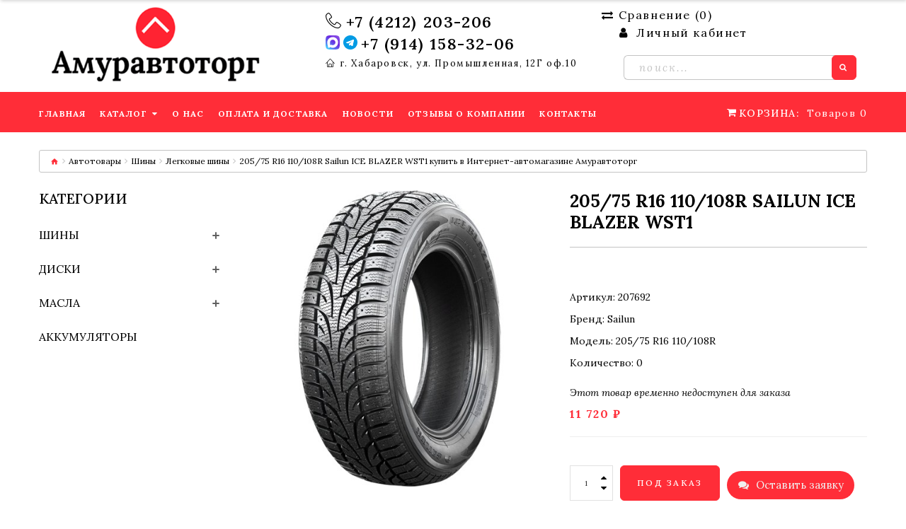

--- FILE ---
content_type: text/html; charset=utf-8
request_url: https://amuravtotorg.ru/catalog/shiny/legkovye-shiny/8752-sailun-ice-blazer-wst1-20575-r16-110108r/
body_size: 19919
content:
<!DOCTYPE html><!--[if IE]><![endif]--><!--[if IE 8 ]><html dir="ltr" lang="ru" class="ie8"><![endif]--><!--[if IE 9 ]><html dir="ltr" lang="ru" class="ie9"><![endif]--><!--[if (gt IE 9)|!(IE)]><!--><html dir="ltr" lang="ru" class=""><!--<![endif]--><head><meta charset="UTF-8" /><meta name="viewport" content="width=device-width, initial-scale=1, user-scalable=no"><meta name="yandex-verification" content="340f076228906f7d" /><meta http-equiv="X-UA-Compatible" content="IE=edge"><title>205/75 R16 110/108R Sailun ICE BLAZER WST1 купить в Интернет-автомагазине Амуравтоторг</title><meta name="Keywords" content="купить 205/75 r16 110/108r sailun ice blazer wst1, заказать 205/75 r16 110/108r sailun ice blazer wst1 недорого, купить 205/75 r16 110/108r sailun ice blazer wst1 с доставкой, купить 205/75 r16 110/108r sailun ice blazer wst1 в интернет-магазине, заказать 205/75 r16 110/108r sailun ice blazer wst1 с доставкой по России, автотовары, автомагазин Амуравтоторг, купить, заказать" /><meta name="Description" content="Заказать 205/75 R16 110/108R Sailun ICE BLAZER WST1. Большой выбор автотоваров категории Легковые шины по выгодным ценам в Хабаровске с доставкой по городу и РФ. Заказывайте прямо сейчас!" /><meta name="google-site-verification" content="VIYHgUAM7sxIRFPZkIUQOVAycFfCws6UzK7SGIZBMlw" /><link rel="preconnect" href="https://fonts.googleapis.com"><link rel="preconnect" href="https://fonts.gstatic.com" crossorigin><link href="https://fonts.googleapis.com/css2?family=Lora:ital,wght@0,400..700;1,400..700&display=swap" rel="stylesheet"><style>#page-preloader{ position: fixed; left: 0; top: 0; right: 0; bottom: 0; background: #ffffff; z-index: 100000; opacity: 1; -moz-transition: all 1.3s ease .3s; -o-transition: all 1.3s ease .3s; -webkit-transition: all 1.3s ease .3s; transition: all 1.3s ease .3s;}</style><link rel="preconnect" href="https://fonts.googleapis.com"><link rel="preconnect" href="https://fonts.gstatic.com" crossorigin><link href="/wa-data/public/shop/themes/amuravtotorg/css/bootstrap.min.css" rel="stylesheet" media="screen" /><link href="/wa-data/public/shop/themes/amuravtotorg/css/linearicons.css" rel="stylesheet"><link href="/wa-data/public/shop/themes/amuravtotorg/css/stylesheet.css" rel="stylesheet"><link href="/wa-data/public/shop/themes/amuravtotorg/css/homebuilder.css" type="text/css" rel="stylesheet" media="screen" /><link href="/wa-data/public/shop/themes/amuravtotorg/css/userstyle.css" type="text/css" rel="stylesheet" media="screen" /><link href="/wa-data/public/shop/themes/amuravtotorg/css/swiper.min.css" type="text/css" rel="stylesheet" media="screen" /><link href="/favicon.ico" rel="icon" /><meta name="super-cache" content="This page is cached"/></head><body><div id="page-preloader"></div><div class="alert alert-success fadeOut"><i class="material-design-verification24"></i> <span id="prod-info"></span><button type="button" class="close material-design-close47"></button></div><div id="page"><header><div class="top-line"><div class="homebuilder clearfix header-nav"><div class="tm-container container "><div class="tm-inner"><div class="row row-level-1 "><div class="row-inner  clearfix"><div class="col-lg-12 col-md-12 col-sm-12 col-xs-12 "><div class="col-inner flexed-head"><div class="col-xs-12 col-sm-4 col-md-4 col-lg-4"><div class="logo pull-left"><a href="/"><img src="/wa-data/public/shop/themes/amuravtotorg/images/logo.png?v1595399129" fetchpriority="high" alt="" class="img-responsive" width="300" height="105" ></a></div></div><div class="col-xs-12 col-sm-4 col-md-4 col-lg-4"><div class="col-inner text-center-xs text-md-right head-phones"><div class="box-phones bold-phone"><i class="linearicons-telephone"></i><a href="tel:+74212203206">+7 (4212) 203-206</a></div><div class="box-phones bold-phone"><a href="https://max.ru/u/f9LHodD0cOKRfC-vC_mzX9C4UnDYI5pJKdPKmxsKVOiPSvO8Aq-gYuZkEvk" target="_blank" rel="nofollow" class="header-icons"><svg xmlns="http://www.w3.org/2000/svg" xmlns:xlink="http://www.w3.org/1999/xlink" xml:space="preserve" width="20" height="20" version="1.1" shape-rendering="geometricPrecision" text-rendering="geometricPrecision" image-rendering="optimizeQuality" fill-rule="evenodd" clip-rule="evenodd" viewBox="0 0 7.37 7.37"><defs><linearGradient id="id0" gradientUnits="userSpaceOnUse" x1="6.05" y1="0.86" x2="1.32" y2="6.5"><stop offset="0" stop-opacity="1" stop-color="#854AE5"/><stop offset="0.341176" stop-opacity="1" stop-color="#6D25E0"/><stop offset="0.839216" stop-opacity="1" stop-color="#5583F1"/><stop offset="1" stop-opacity="1" stop-color="#44C4FD"/></linearGradient></defs><path fill="url(#id0)" fill-rule="nonzero" d="M4.67 0l-0.01 0 -0.7 0 -1.27 0c-2.21,0 -2.69,0.48 -2.69,2.69l0 1.98c0,2.22 0.48,2.7 2.69,2.7l1.27 0 0.7 0 0.01 0c2.22,0 2.7,-0.48 2.7,-2.7l0 -1.98c0,-2.21 -0.48,-2.69 -2.7,-2.69z"/><path fill="white" d="M3.74 6.47c-0.55,0 -0.81,-0.08 -1.25,-0.4 -0.28,0.36 -1.18,0.64 -1.22,0.16 0,-0.37 -0.08,-0.67 -0.17,-1.01 -0.11,-0.41 -0.23,-0.88 -0.23,-1.54 0,-1.6 1.31,-2.8 2.86,-2.8 1.55,0 2.77,1.26 2.77,2.81 0,1.53 -1.23,2.77 -2.76,2.78zm0.03 -4.21c-0.76,-0.04 -1.35,0.48 -1.48,1.3 -0.11,0.68 0.08,1.51 0.25,1.55 0.08,0.02 0.27,-0.14 0.39,-0.26 0.21,0.14 0.44,0.22 0.69,0.24 0.78,0.04 1.45,-0.56 1.5,-1.34 0.03,-0.78 -0.57,-1.44 -1.35,-1.49l0 0z"/></svg></a><a href="https://t.me/+79141583206" class="header-icons" target="_blank" rel="nofollow"><svg xmlns="http://www.w3.org/2000/svg" xmlns:xlink="http://www.w3.org/1999/xlink" xml:space="preserve" width="20" height="20" version="1.1" shape-rendering="geometricPrecision" text-rendering="geometricPrecision" image-rendering="optimizeQuality" fill-rule="evenodd" clip-rule="evenodd" viewBox="0 0 19695.96 19695.96"><g id="Слой_x0020_1"><metadata id="CorelCorpID_0Corel-Layer"/><g id="_2546301018768"><path fill="#039BE4" d="M8033.81 14350.67c31.06,-551.39 75.8,-1105.57 113.99,-1655.54 10.28,-148.26 32.37,-733.57 68.08,-827.96 21.23,-56.11 354.69,-359.84 425.72,-416.94l936.77 -834.14c98.12,-90.26 132.79,-144.03 233.55,-226.45 394.44,-322.68 761.06,-698.18 1129.15,-1024.61l1851.69 -1658.64c225.33,-308.1 -321.83,-88.61 -418.45,-25.29 -1730.71,1134.3 -3594.38,2254.62 -5356.61,3376.1 -267.63,170.32 -334.17,72.85 -659.22,-27.51l-1991.57 -623.86c-694.72,-249.99 -239.97,-628.09 203.26,-796.27l8830.54 -3403.1c370.45,-140.86 958.93,-482.83 1228.96,-63.4 192.93,299.66 -50.07,1116.43 -128.7,1471.57 -423.66,1913.4 -833.46,3856 -1226.23,5775.84 -286.68,1401.33 -306.64,2015.41 -1556.5,1050.22 -327.16,-252.65 -657.8,-490.87 -996.16,-734.88l-989.32 -730.98c-519.73,327.16 -1121.28,1328.73 -1698.93,1375.86zm-8033.81 -4810.44c0,1464.63 90.32,2276.93 562.15,3630.95 229.24,657.86 438.42,1034.26 758.85,1626.21 74.29,137.25 142.77,228.86 219.56,357.47 315.78,528.79 913.68,1244.26 1334.98,1665.58 399.17,399.17 818.29,742.94 1278.81,1067.77 578.04,407.73 856.65,568.2 1499.98,885.08 911.14,448.81 2492.24,922.68 3847.45,922.68l52.14 0c1085.91,-0.25 1605.74,-10 2702.68,-284.19 331.12,-82.75 605.33,-170.19 914.58,-277.95 1261.94,-439.75 2036.22,-984.38 3024.22,-1745.89 1973.18,-1520.88 3500.57,-4604.68 3500.57,-7193.72 0,-1776.2 -209.6,-3055.57 -909.93,-4514.16 -1065.3,-2218.74 -2570.27,-3658.97 -4744.81,-4756.94 -1040,-525.13 -2667.26,-923.1 -3847.01,-923.1 -1482.65,0 -2291.79,82.08 -3669.42,562.15 -274.6,95.7 -595.8,222.57 -844.54,347.98l-1139.14 630.42c-1615.68,964.84 -2792.88,2477.55 -3630.98,4139.7 -527.32,1045.86 -910.13,2676.27 -910.13,3859.98z"/><path fill="#FDFEFF" d="M8033.81 14350.67c577.65,-47.13 1179.2,-1048.7 1698.93,-1375.86l989.32 730.98c338.36,244.02 669,482.23 996.16,734.88 1249.86,965.19 1269.82,351.11 1556.5,-1050.22 392.77,-1919.84 802.57,-3862.44 1226.23,-5775.84 78.64,-355.14 321.64,-1171.9 128.7,-1471.57 -270.03,-419.43 -858.51,-77.46 -1228.96,63.4l-8830.54 3403.1c-443.23,168.18 -897.98,546.28 -203.26,796.27l1991.57 623.86c325.05,100.36 391.59,197.83 659.22,27.51 1762.23,-1121.47 3625.9,-2241.8 5356.61,-3376.1 96.63,-63.33 643.78,-282.81 418.45,25.29l-1851.69 1658.64c-368.1,326.43 -734.71,701.93 -1129.15,1024.61 -100.76,82.42 -135.42,136.19 -233.55,226.45l-936.77 834.14c-71.03,57.1 -404.49,360.82 -425.72,416.94 -35.71,94.39 -57.8,679.7 -68.08,827.96 -38.19,549.98 -82.93,1104.16 -113.99,1655.54z"/></g></g></svg></a><a href="tel:+79141583206">+7 (914) 158-32-06</a></div><div class="box-phones light-address"><i class="linearicons-home"></i><a href="#map">г. Хабаровск, ул. Промышленная, 12Г оф.10</a></div></div></div><div class="col-xs-12 col-sm-4 col-md-4 col-lg-4"><div class="col-inner mb-4 pull-right-md"><div class="box-wishlist compareCount"><a href="/compare/" id="wishlist-total"><i class="fa fa-exchange"></i>Сравнение (<span>0</span>)</a></div><div class="box-nav"><nav id="top-links" class="nav toggle-wrap"><a class="toggle fa fa-user" href='#'></a><ul class="toggle_cont"><li class="toggle-wrap"><span class="toggle"><span class="fa fa-user"></span> Личный кабинет<i class="material-icons-expand_more"></i></span><ul class="toggle_cont toggle_cont__right"><li><a href="/login/">Вход</a></li><li><a href="/signup/">Регистрация</a></li></ul></li></ul></nav></div></div><div class="col-inner pull-right-md"><form action="/search/" method="get" id="codenegar_search_form" class="search_form"><div id="search" class="search pull-right"><input class="tm_search_query " type="search" name="query"  id="search-field" style="font-size: 18px;padding: 0 21px;" placeholder="Поиск..." /><button type="submit" class="btn-primary"><i class="fa fa-search"></i></button></div></form></div></div></div></div></div></div></div></div></div></div><div class="mid-line mainmenu"><!-- id="stuck" --><div class="homebuilder clearfix "><div class="tm-container container "><div class="tm-inner"><div class="row row-level-1 "><div class="row-inner  clearfix"><div class="col-lg-12 col-md-12 col-sm-12 col-xs-12 "><div class="col-inner "><div class="box-cart pull-right"><div id="cart" class="cart toggle-wrap"><button type="button" data-loading-text="Загрузка..." class="toggle" onclick="location.href='/order/'"><i class="fa fa-shopping-cart"></i><strong>Корзина: </strong><span id="cart-total" class="cart-total">Товаров <span class="cart-count">0</span> (<span class="cart-tot">0 ₽</span>)</span><span id="cart-total2" class="cart-total2">0</span><span id="cart-total3" class="cart-total3">Товаров 0</span></button></div></div><div class="box-compare-fixed pull-right"><div class="box-wishlist compareCount"><a href="/compare/" id="wishlist-total"><i class="fa fa-exchange"></i>Сравнение (<span>0</span>)</a></div></div><div class="megamenu"><ul class="sf-menu"><li class="sf-with-mega"><a href="/" data-letters="Главная "><span>Главная </span></a></li><li class="sf-with-mega"><a href="/catalog/" data-letters="Каталог "><span>Каталог </span></a><ul class="sf-mega"><li class="sf-mega_row"><div class="sf-mega_section" style="width: 33.3%"><ul><li><a href="/catalog/shiny/">Шины </a></li><li><a href="/catalog/diski/">Диски </a></li><li><a href="/catalog/masla/">Масла </a></li></ul></div><div class="sf-mega_section" style="width: 33.3%"><ul><li><a href="/catalog/akkumulatory/">Аккумуляторы </a></li></ul></div></li></ul></li><li class="sf-with-mega"><a href="/about/" data-letters="О нас "><span>О нас </span></a></li><li class="sf-with-mega"><a href="/delivery-payment/" data-letters="Оплата и доставка "><span>Оплата и доставка </span></a></li><li class="sf-with-mega"><a href="/news/" data-letters="Новости "><span>Новости </span></a></li><li class="sf-with-mega"><a href="/guestbook/" data-letters="Отзывы о компании "><span>Отзывы о компании </span></a></li><li class="sf-with-mega"><a href="/contacts/" data-letters="Контакты "><span>Контакты </span></a></li></ul></div>                                          <script>
                                             document.addEventListener("DOMContentLoaded", function(event) {
                                             
                                                     var o = $('.sf-menu');
                                                     o.superfish();
                                                     o.find('li a').each(function() {
                                                         if ($(location).attr('href') === ($(this).attr('href'))) {
                                                             $(this).addClass('active');
                                                             return;
                                                         }
                                                     })
                                                     if (o.parents('aside').length) {
                                                         var width = $('.container').outerWidth() - $('aside').outerWidth();
                                                         o.find('.sf-mega').each(function() {
                                                             $(this).width(width);
                                                         })
                                                     }
                                                   });
                                                
                                          </script>
                                          </div></div></div></div></div></div></div></div></header><script src="/wa-data/public/shop/themes/amuravtotorg/js/jquery-2.1.1.min.js" type="text/javascript"></script><script src="/wa-data/public/shop/themes/amuravtotorg/js/jquery-migrate-1.2.1.js" type="text/javascript"></script><script src="/wa-data/public/shop/themes/amuravtotorg/js/swmin.js" type="text/javascript"></script><script src="/wa-data/public/shop/themes/amuravtotorg/js/swiper.jquery.js" type="text/javascript"></script><script src="/wa-data/public/shop/themes/amuravtotorg/js/bootstrap.min.js" type="text/javascript" defer></script><script src="/wa-data/public/shop/themes/amuravtotorg/js/superfish.min.js" type="text/javascript"></script><!-- $wa->js() --><!-- $wa->css()  --><!-- !$wa->css()  --><div id="product-category" class="container"><ul class="breadcrumb"><li><a href="/"><i class="fa fa-home"></i></a></li><li><a href="/catalog/">Автотовары</a></li><li><a href="/catalog/shiny/">Шины</a></li><li><a href="/catalog/shiny/legkovye-shiny/">Легковые шины</a></li><li><span>205/75 R16 110/108R Sailun ICE BLAZER WST1 купить в Интернет-автомагазине Амуравтоторг </span></li></ul><div class="row main-obertka"><aside id="column-left" class="col-xs-12 col-sm-3">
    <div class="box block-filter">
        <div class="box-heading">
            <h3>Категории</h3>
        </div>
        <div class="box-content">
            <ul class="left-categories">
                                                <li class="with-child" ><a href="/catalog/shiny/">Шины</a> <svg xmlns="http://www.w3.org/2000/svg" viewBox="0 0 448 448" id="cat-plus" class="cat-plus" width="10px" height="10px">
                        <path d="m408 184h-136c-4.417969 0-8-3.582031-8-8v-136c0-22.089844-17.910156-40-40-40s-40 17.910156-40 40v136c0 4.417969-3.582031 8-8 8h-136c-22.089844 0-40 17.910156-40 40s17.910156 40 40 40h136c4.417969 0 8 3.582031 8 8v136c0 22.089844 17.910156 40 40 40s40-17.910156 40-40v-136c0-4.417969 3.582031-8 8-8h136c22.089844 0 40-17.910156 40-40s-17.910156-40-40-40zm0 0" /></svg>
                    <svg xmlns="http://www.w3.org/2000/svg" xmlns:xlink="http://www.w3.org/1999/xlink" version="1.1" id="Capa_1" class="cat-plus" x="0px" y="0px" width="10px" height="10px" viewBox="0 0 124 124" style="enable-background:new 0 0 124 124;display:none" xml:space="preserve">
                        <g>
                            <path d="M112,50H12C5.4,50,0,55.4,0,62c0,6.6,5.4,12,12,12h100c6.6,0,12-5.4,12-12C124,55.4,118.6,50,112,50z" />
                        </g>
                    </svg>                                         
                                                             <ul class="subs subcat collapse">
                                                <li ><a href="/catalog/shiny/legkovye-shiny/">Легковые шины</a>
                                                                                </li>
                                                <li ><a href="/catalog/shiny/gruzovye-shiny/">Грузовые шины</a>
                                                                                </li>
                                                <li ><a href="/catalog/shiny/spetsshiny/">Спецшины</a>
                                                                                </li>
                                            </ul>
                                    </li>
                                <li class="with-child" ><a href="/catalog/diski/">Диски</a> <svg xmlns="http://www.w3.org/2000/svg" viewBox="0 0 448 448" id="cat-plus" class="cat-plus" width="10px" height="10px">
                        <path d="m408 184h-136c-4.417969 0-8-3.582031-8-8v-136c0-22.089844-17.910156-40-40-40s-40 17.910156-40 40v136c0 4.417969-3.582031 8-8 8h-136c-22.089844 0-40 17.910156-40 40s17.910156 40 40 40h136c4.417969 0 8 3.582031 8 8v136c0 22.089844 17.910156 40 40 40s40-17.910156 40-40v-136c0-4.417969 3.582031-8 8-8h136c22.089844 0 40-17.910156 40-40s-17.910156-40-40-40zm0 0" /></svg>
                    <svg xmlns="http://www.w3.org/2000/svg" xmlns:xlink="http://www.w3.org/1999/xlink" version="1.1" id="Capa_1" class="cat-plus" x="0px" y="0px" width="10px" height="10px" viewBox="0 0 124 124" style="enable-background:new 0 0 124 124;display:none" xml:space="preserve">
                        <g>
                            <path d="M112,50H12C5.4,50,0,55.4,0,62c0,6.6,5.4,12,12,12h100c6.6,0,12-5.4,12-12C124,55.4,118.6,50,112,50z" />
                        </g>
                    </svg>                                         
                                                             <ul class="subs subcat collapse">
                                                <li ><a href="/catalog/diski/legkovye-diski/">Легковые диски</a>
                                                                                </li>
                                                <li ><a href="/catalog/diski/gruzovye-diski/">Грузовые диски</a>
                                                                                </li>
                                            </ul>
                                    </li>
                                <li class="with-child" ><a href="/catalog/masla/">Масла</a> <svg xmlns="http://www.w3.org/2000/svg" viewBox="0 0 448 448" id="cat-plus" class="cat-plus" width="10px" height="10px">
                        <path d="m408 184h-136c-4.417969 0-8-3.582031-8-8v-136c0-22.089844-17.910156-40-40-40s-40 17.910156-40 40v136c0 4.417969-3.582031 8-8 8h-136c-22.089844 0-40 17.910156-40 40s17.910156 40 40 40h136c4.417969 0 8 3.582031 8 8v136c0 22.089844 17.910156 40 40 40s40-17.910156 40-40v-136c0-4.417969 3.582031-8 8-8h136c22.089844 0 40-17.910156 40-40s-17.910156-40-40-40zm0 0" /></svg>
                    <svg xmlns="http://www.w3.org/2000/svg" xmlns:xlink="http://www.w3.org/1999/xlink" version="1.1" id="Capa_1" class="cat-plus" x="0px" y="0px" width="10px" height="10px" viewBox="0 0 124 124" style="enable-background:new 0 0 124 124;display:none" xml:space="preserve">
                        <g>
                            <path d="M112,50H12C5.4,50,0,55.4,0,62c0,6.6,5.4,12,12,12h100c6.6,0,12-5.4,12-12C124,55.4,118.6,50,112,50z" />
                        </g>
                    </svg>                                                            <ul class="subs subcat collapse">
                                                <li ><a href="/catalog/masla/motornye-masla/">Моторные масла для легковых автомобилей</a>
                                                                                </li>
                                                <li ><a href="/catalog/masla/motornye-masla-dlya-gruzovykh-avtomobiley-i-spetstekhniki/">Моторные масла для грузовых автомобилей и спецтехники</a>
                                                                                </li>
                                                <li ><a href="/catalog/masla/transmissionnye-masla-i-jidkosti/">Трансмиссионные масла</a>
                                                                                </li>
                                                <li class="with-child" ><a href="/catalog/masla/category_17/">Трансмиссионные масла для автоматических коробок передач</a>
                            <svg xmlns="http://www.w3.org/2000/svg" viewBox="0 0 448 448" id="cat-plus" class="cat-plus" width="10px" height="10px">
                                <path d="m408 184h-136c-4.417969 0-8-3.582031-8-8v-136c0-22.089844-17.910156-40-40-40s-40 17.910156-40 40v136c0 4.417969-3.582031 8-8 8h-136c-22.089844 0-40 17.910156-40 40s17.910156 40 40 40h136c4.417969 0 8 3.582031 8 8v136c0 22.089844 17.910156 40 40 40s40-17.910156 40-40v-136c0-4.417969 3.582031-8 8-8h136c22.089844 0 40-17.910156 40-40s-17.910156-40-40-40zm0 0" /></svg>
                            <svg xmlns="http://www.w3.org/2000/svg" xmlns:xlink="http://www.w3.org/1999/xlink" version="1.1" id="Capa_1" class="cat-plus" x="0px" y="0px" width="10px" height="10px" viewBox="0 0 124 124" style="enable-background:new 0 0 124 124;display:none" xml:space="preserve">
                                <g>
                                    <path d="M112,50H12C5.4,50,0,55.4,0,62c0,6.6,5.4,12,12,12h100c6.6,0,12-5.4,12-12C124,55.4,118.6,50,112,50z" />
                                </g>
                            </svg>                                                        <ul class="subs subsubcat collapse">
                                                                <li><a href="/catalog/masla/category_17/cvt-dlya-variatorov/">CVT (для вариаторов)</a> </li>
                                                                <li><a href="/catalog/masla/category_17/atf-dlya-akpp/">ATF (для АКПП)</a> </li>
                                                            </ul>
                                                    </li>
                                                <li ><a href="/catalog/masla/antifriz/">Антифриз/Тосол</a>
                                                                                </li>
                                                <li ><a href="/catalog/masla/gidravlicheskoe/">Гидравлические масла</a>
                                                                                </li>
                                                <li ><a href="/catalog/masla/transmissionno-gidravlicheskoe-maslo-to-4/">Трансмиссионно-гидравлическое масло TO-4</a>
                                                                                </li>
                                                <li ><a href="/catalog/masla/universalnye-traktornye-transmissionnye-masla---utto/">Универсальные тракторные трансмиссионные масла - UTTO</a>
                                                                                </li>
                                                <li ><a href="/catalog/masla/universalnye-traktornye-transmissionnye-masla---stou/">Универсальные тракторные трансмиссионные масла - STOU</a>
                                                                                </li>
                                                <li ><a href="/catalog/masla/Kompressornoe/">Компрессорные масла</a>
                                                                                </li>
                                                <li ><a href="/catalog/masla/industrialnye-masla/">Индустриальные масла</a>
                                                                                </li>
                                                <li ><a href="/catalog/masla/category_20/">Редукторные масла</a>
                                                                                </li>
                                                <li ><a href="/catalog/masla/turbinnoe/">Турбинные масла</a>
                                                                                </li>
                                                <li ><a href="/catalog/masla/teplonositel/">Масла-теплоносители</a>
                                                                                </li>
                                                <li ><a href="/catalog/masla/masla-dlya-pnevmoinstrumenta/">Масла для пневмоинструмента</a>
                                                                                </li>
                                                <li ><a href="/catalog/masla/maslo-dlya-napravlyayushchikh-skolzheniya/">Масла для направляющих скольжения</a>
                                                                                </li>
                                                <li ><a href="/catalog/masla/sudovye-masla/">Судовые масла</a>
                                                                                </li>
                                                <li ><a href="/catalog/masla/cirkulacionnoe/">Циркуляционные масла</a>
                                                                                </li>
                                                <li ><a href="/catalog/masla/transformatornoe/">Трансформаторные масла</a>
                                                                                </li>
                                                <li ><a href="/catalog/masla/formovochnye-masla/">Формовочные масла</a>
                                                                                </li>
                                                <li ><a href="/catalog/masla/tormoznye-jidkosti/">Тормозная жидкость</a>
                                                                                </li>
                                                <li ><a href="/catalog/masla/smazki/">Смазки</a>
                                                                                </li>
                                                <li ><a href="/catalog/masla/pishchevye-smazochnye-materialy/">Пищевые смазочные материалы</a>
                                                                                </li>
                                                <li ><a href="/catalog/masla/maslo-dlya-benzopil/">Масло для бензопил</a>
                                                                                </li>
                                                <li ><a href="/catalog/masla/promyvochnoe/">Промывочное масло</a>
                                                                                </li>
                                                <li ><a href="/catalog/masla/motornye-masla-dlya-statsionarnykh-gazovykh-dvigateley/">Моторные масла для стационарных газовых двигателей</a>
                                                                                </li>
                                                <li ><a href="/catalog/masla/aviacionnoe/">Авиационное масло</a>
                                                                                </li>
                                                <li ><a href="/catalog/masla/vodorastvorimye-sozh-dlya-metalloobrabotki/">Водорастворимые СОЖ для металлообработки</a>
                                                                                </li>
                                            </ul>
                                    </li>
                                <li ><a href="/catalog/akkumulatory/">Аккумуляторы</a>                                     </li>
                            </ul>
        </div>
    </div>
    
</aside><div id="content" class="col-xs-12 col-sm-9"><script src="/wa-apps/shop/plugins/reviewsplus/js/reviewsplus-frontend.js?8.9.0.1594971438"></script>
<style>
    .row.main-obertka {
    display: block;
    flex-wrap: wrap;
}
</style>

<script type="text/javascript" src="/wa-data/public/shop/themes/amuravtotorg/js/jquery.elevatezoom.js"></script>
<!--<script type="text/javascript" src="/wa-data/public/shop/themes/amuravtotorg/easyzoom.js"></script> -->
<form id="cart-form" class="addtocart" method="post" action="/cart/add/">
    <div class="row" >
        <div class="col-sm-6 product_page-left">
            <div class="product-gallery">
                <div class="row">
                                                                                                                                                                                                                                                                                                                                                                                                                                                                                                                                                                                                                                                                
                    <div class="col-lg-12 pull-right hidden-xs hidden-sm hidden-md text-center" id="#product-core-image">
                        <!--	    <a href="/wa-data/public/shop/products/59/98/219859/images/115416/115416.970.png" class="easyzoom">

                    </a>-->
                        
                                                <img data-zoom-type="0" id="productZoom" src="/wa-data/public/shop/products/59/98/219859/images/115416/115416.970.png" alt="205/75 R16 110/108R Sailun ICE BLAZER WST1" data-zoom-image="/wa-data/public/shop/products/59/98/219859/images/115416/115416.970.png">
                                            </div>

                    <div class="col-lg-3 hidden-xs hidden-sm hidden-md image-thumb" style="display:none !important" >
                        <!--bx-wrapper-->
                        <!--	<div class="" style="max-width: 176px; margin: 0px auto;">   -->
                        <!--bx-viewport width: 100%; overflow: hidden; position: relative; height: 505px;-->
                        <div class=" minis" style="">
                            <!--data-slide-width="176" style="width: auto; position: relative; transition-duration: 0.5s; transform: translate3d(0px, -130px, 0px);"-->
                            <div id="productGallery" class="image-additional">
                                                                <div class="mini-item">
                                    <!-- style="float: none; list-style: none; position: relative; width: 116px; margin-bottom: 15px;" -->
                                    <a href="#" data-image="/wa-data/public/shop/products/59/98/219859/images/115416/115416.800x800.png" data-zoom-image="/wa-data/public/shop/products/59/98/219859/images/115416/115416.800x800.png" class="zoomGalleryActive">
                                        <img itemprop="image" class="img-responsive" id="thumb_115416" alt="205/75 R16 110/108R Sailun ICE BLAZER WST1 " title="205/75 R16 110/108R Sailun ICE BLAZER WST1" src="/wa-data/public/shop/products/59/98/219859/images/115416/115416.200x0.png">
                                    </a>
                                </div>
                                 </div>
                        </div>
                        
                    </div>
                    
                    <div class="col-xs-12 hidden-lg image-thumb">

                        <div class="swiper-container mobil">
                            <div id="productFullGallery" class="image-additional swiper-wrapper">
                                                                                                <div class="swiper-slide">
                                    <a href="/wa-data/public/shop/products/59/98/219859/images/115416/115416.800x0.png" data-fancybox rel="group1">
                                        <img itemprop="image" class="img-responsive" id="thumb_115416" alt="205/75 R16 110/108R Sailun ICE BLAZER WST1 " title="205/75 R16 110/108R Sailun ICE BLAZER WST1" src="/wa-data/public/shop/products/59/98/219859/images/115416/115416.970.png">
                                    </a>
                                </div>
                                                                                            </div>
                            <div class="swiper-navigation">
                                <div class="swiper-button-prev bx-prev mobil"><i class="fa fa-caret-left"></i></div>
                                <div class="swiper-button-next bx-next mobil"><i class="fa fa-caret-right"></i></div>
                            </div>
                            <div class="swiper-pagination"></div>
                        </div>
                    </div>
                    <script>
                        var mySwiper = new Swiper('.swiper-container.mobil', {
                            slidesPerView: 1,
                            loop: true,
                            spaceBetween: 15,
                            nextButton: '.bx-next.mobil',
                            prevButton: '.bx-prev.mobil',
                        })
                        jQuery(document).ready(function() {
                            jQuery('[data-fancybox]').fancybox();
                        })

                    </script>
                </div>
            </div>
        </div>
        <div class="col-sm-6 product_page-right">
            <div class="general_info product-info">
                <h1 class="product-title">205/75 R16 110/108R Sailun ICE BLAZER WST1</h1>
                <ul class="list-unstyled">
                    <li>Артикул: 207692</li>
                                        <li>Бренд: <a href="/brand/Sailun/">Sailun</a></li>                                        <li>Модель: 205/75 R16 110/108R</li>
                                                            <li>Количество: 0</li>                </ul><br>
                                
                

                <div itemprop="offers" itemscope itemtype="http://schema.org/Offer">

                    <meta itemprop="price" content="11 720 ₽">
                                        <link itemprop="availability" href="http://schema.org/Discontinued" />
                    <p><em class="bold error">Этот товар временно недоступен для заказа</em></p>
                                        <input name="sku_id" type="hidden" value="224442">
                                    </div>

                                <div class="price">
                     <span class="price-new">11 720 ₽</span>
                </div>
                <div id="product">
                    <hr>
                    <div class="form-group">
                        <div class="quantity">
                            <div>
                                <a class="counter counter-minus fa fa-caret-down" href="#"></a>
                                <input type="text" name="quantity" value="1" id="input-quantity" class="form-control">
                                <input type="hidden" name="product_id" data-name="205/75 R16 110/108R Sailun ICE BLAZER WST1" value="219859">
                                <a class="counter counter-plus fa fa-caret-up" href="#"></a>
                            </div>

                             <button type="submit" id="button-cart" class="btn-primary"><span>Под заказ</span></button>
                                                        </div>
                    </div>
                    <ul class="product-buttons">
                        <li>
                            <button type="button" data-toggle="tooltip" class="product-button compareBtn  compareAdd  tm-woocompare-button-single" data-product="219859"><i class="fa fa-exchange"></i> <span>В сравнение</span>
                            </button>
                        </li>
                    </ul>
                </div>

                <div class="rating"> </div>
                <div class="review">
                    <span class="review-link review-link-show">
                        <!--		<a href="#product-reviews-tab-content" class="link" rel="nofollow">-->
                        <p class="link">0 отзывов</p>
                        <!--</a>  -->
                    </span>

                </div>
                <hr>
                <div class="product-share">
                    <script src="https://yastatic.net/es5-shims/0.0.2/es5-shims.min.js" defer></script>
                    <script src="https://yastatic.net/share2/share.js" defer></script>
                    <div class="ya-share2" data-services="vkontakte,facebook,odnoklassniki,moimir,twitter,whatsapp"></div>
                </div>
            </div>
        </div>
    </div>
</form>
<!--     <div  class="cart ubkp">    -->



<!-- add to cart -->

<!-- compare -->

<!-- plugin hook: 'frontend_product.cart' -->




<!-- plugin hook: 'frontend_product.block_aux' -->



<div class="clear-both"></div>

<!-- INTERNAL PRODUCT NAVIGATION -->


<!-- plugin hook: 'frontend_product.block' -->







<script type="text/javascript">
    var currency = {"code":"RUB","sign":"\u20bd","sign_html":"\u20bd","sign_position":1,"sign_delim":" ","decimal_point":",","frac_digits":"2","thousands_sep":" "}; 
    var sku_services = {"224442":[]};
</script>

<style>
    @media(max-width:767px) {
        #onmob-prod {
            display: block !important;
        }

        div#product-category>.row>aside {
            display: none;
        }
    }

</style>

</div><div class="col-xs-12">
    <div id="descr-tabs" class="product_tabs ">

        <ul class="product-info-tabs nav nav-tabs">
            <li class="product-description-tab active"><a data-toggle="tab" href="#product-description-tab-content" class="">Описание товара</a></li>
            <li class="product-features-tab"><a data-toggle="tab" href="#product-features-tab-content">Характеристики</a></li>
            <li class="product-reviews-tab"><a data-toggle="tab" href="#product-reviews-tab-content">Отзывы (0)</a></li>
                                </ul>
        <div class="tab-content">

            <div id="product-description-tab-content" class="product-description-tab-content tab-pane active">
                <!-- plugin hook: 'frontend_product.block' -->
                
                                <div class="description" id="product-description" itemprop="description"><div class="seotext" style="padding:0;"><br />
                        <h3>Купить 205/75 R16 110/108R Sailun ICE BLAZER WST1 в интернет-магазине "Амуравтоторг"</h3><br />
                        <p>Вы можете заказать 205/75 R16 110/108R Sailun ICE BLAZER WST1 с доставкой по Хабаровску и по всей России.</p><br />
                        <p>Ниже представлена информация о оплате и доставке 205/75 R16 110/108R Sailun ICE BLAZER WST1 и других автотоваров.</p><br />
                        <h4>Оплата</h4><br />
                        <ul><br />
                            <li><b>Наличные</b> - оплата наличными при получении</li><br />
                            <li><b>Оплата по Р/С</b> - оплата безналичным расчетом (по расчетному счету) для юридических лиц</li><br />
                        </ul><br />
                        <h4>Доставка</h4><br />
                        <ul><br />
                            <li><b>Самовывоз</b> - Вы можете оформить заказ в режиме онлайн, оплатить по счету и получить свои покупки в нашем офисе, по адресу: г. Хабаровск, ул. Промышленная, 12Г оф.10, тел.: +7 (4212) 203-206. Время работы офиса: Будние дни: с 9:00 до 18:00.</li><br />
                            <li><b>Доставка по городу</b> - доставка заказа осуществляется в черте города Хабаровск. </li><br />
                            <li><b>Доставка до транспортной компании (ТК)</b> - мы осуществляем доставку товаров только до выбранной Вами транспортной компании города Хабаровска. Доставка осуществляется с понедельника по пятницу с 10-00 до 17-00. Стоимость доставки будет рассчитана при оформлении заказа, в выбранной Вами транспортной компании.</li><br />
                        </ul><br />
                        <p>Мы являемся поставщиком доступных и высококачественных шин, дисков и смазочных материалов для легковых, грузовых автомобилей и другой техники. В нашем ассортименте более 100 000 наименований продукции. Если вы не нашли на сайте интересующий вас товар, вы всегда можете проконсультироваться о его наличии и стоимости по телефону: <a href="tel:+74212203206">+7 (4212) 203-206</a> или <a href="#" data-lredmod-id="myModal_letter">оставить заявку</a> на сайте</p><br />
                    </div></div>

            </div>

            <div id="product-features-tab-content" class="tab-pane product-section product-spec">
                <!-- product features -->
                                <table id="product-features" class="table table-bordered">
                                                                                                                                                                                                        <tr>
                        <td><span>Сезон</span></td>
                        <td class="text-right">
                                                                                                Зима / Шипы
                                                                                    </td>
                    </tr>
                                                                                                                                                                                                                                                                                                                                                    <tr>
                        <td><span>Бренд</span></td>
                        <td class="text-right">
                                                                                                Sailun
                                                                                    </td>
                    </tr>
                                                        </table>

                            </div>
            <div id="product-reviews-tab-content" class="product-reviews-tab-content tab-pane">
                <div id="reviews" class="woocommerce-Reviews">
                                        <style>
    
    .reviewsplus-add-result {
        margin-bottom: 10px;        
        padding: 10px;
        font-weight: bold;
        font-size: 1.3em;
        font-family: cursive;
    }
    
    #reviewsplus-add-form .wa-form .wa-field .wa-name {
        float: left;
        width: 30% !important;
        padding-top: 0.05em;
        padding-bottom: 10px;
        color: #000;
        clear:both;
    }
    
    #reviewsplus-add-form .wa-form .wa-field .wa-value {
        margin-left: 35% !important;
        margin-bottom: 5px;
        position: relative;
    }
    
    
    #reviewsplus-add-form .wa-form .wa-field .wa-value textarea {
        width: 300px;
	min-width: 300px !important;
        padding: 5px;
        border: 1px solid;
        border-color: #bfbfbf;
        background: #fff;
        box-shadow: 0 1px 0 rgba(255,255,255,.89), inset 0 0 3px rgba(4,4,4,.06);
    }
    
    #reviewsplus-add-form .wa-form .wa-field .wa-value input[type='text'] {
        width: 300px;
	min-width: 300px !important;
        padding: 5px;
        border: 1px solid;
        border-color: #bfbfbf;
        background: #fff;
        box-shadow: 0 1px 0 rgba(255,255,255,.89), inset 0 0 3px rgba(4,4,4,.06);
    }
    
    
    .reviewsplus-popup-overlay {
        z-index: 2100;
        background: url('/wa-apps/shop/plugins/reviewsplus/img/fancybox_overlay.png');
        height: 100%;
        width: 100%;
        bottom: 0;
        position: fixed;
        right: 0;
    }

    .reviewsplus-popup-wrap {
        position: fixed;
        top: 5%;
        left: 0;
        right: 0;
        opacity: 1;
        z-index: 2101;
        overflow-x: hidden;
        box-shadow: 0 3px 15px #333;
        margin: 0 auto;
        text-align: left;
        min-height: 100px;
        background: #fff;                
        border-color: #ababab;    
        line-height: 1;        
    }

    .reviewsplus-popup-wrap .reviewsplus-popup-title {    
        width: 100%;
        top: 10%;
        left: 0;
        right: 0;
        margin: 0 auto;
        z-index: 2102;    
        font-weight: normal;    
        border-bottom: 1px solid;
        box-shadow: 0 3px 15px #777;
        background: #fff;
        border-color: #ababab;
        padding: 15px;
    }

    .reviewsplus-popup-wrap .reviewsplus-popup-title .reviewsplus-popup-title-span {
        font-weight: bold;
        font-size: 1.3em;
    }

    .reviewsplus-popup-wrap .reviewsplus-popup-title .reviewsplus-popup-title-close {    
        position: absolute;
        right: 5px;
        top: 2px;
    }

    .reviewsplus-popup-wrap .reviewsplus-popup-title .reviewsplus-popup-title-close a {
        text-decoration: none;
        font-size: 2em;
    }


    .reviewsplus-popup-wrap .reviewsplus-popup-content {    
        padding-left: 30px;
        padding-right: 30px;    
        overflow-y: auto;    
        margin-bottom: 25px;
        bottom: auto;
    }
    
    #reviewsplus-form-div {
        border: 1px solid #e5e9f0;
        padding: 20px;
        border-radius: 15px;
        margin-bottom: 20px;        
    }
    
    #reviewsplus-form-div .reviewsplus-div-title  {
        font-weight: bold;        
    }
    
    #reviewsplus-form-div .reviewsplus-div-title .reviewsplus-div-title-span {    
        float: left;
        font-size: 1.5em;
    }

    #reviewsplus-form-div .reviewsplus-div-title .reviewsplus-div-title-close {    
        margin-left: 98%;
        font-size: 2em;
    }
    
    .reviewsplus-add-link-div {
        margin-bottom: 20px;
    }
    

.paging a.selected {
    color: #000;
    background: #eee;
}

.paging a {
    padding: 4px 6px;
    text-decoration: none;
}

.reviewsplus-pages {
    margin-bottom: 10px;
}

.reviewsplus-tags {
    font-size: 0.9em;
    color: gray;
}

.reviewsplus-coupon-text {
    color: #a00c0c;
    font-weight: bold;
    margin-bottom: 10px;
    font-size: 1.3em;
}

.rating-fa {
   font-family: FontAwesome;
   padding-left: 1px;
}

.rating.form-control.hide {
   display: none!important;
}

.caption .label-success {
    background-color: #5cb85c;
}
.caption .label {
    display: inline;
    padding: .2em .6em .3em;
    font-size: 100%;
    font-weight: 700;
    line-height: 1;
    color: #fff;
    text-align: center;
    white-space: nowrap;
    vertical-align: baseline;
    border-radius: .25em;
}

.reviews span.rate {
    display: initial;
}

</style>
<link href="/wa-apps/shop/plugins/reviewsplus/css/vendors/star-rating.min.css" media="all" rel="stylesheet" type="text/css" />
<script src="/wa-content/js/jquery-wa/wa.dialog.js" type="text/javascript"></script>
<script src="/wa-apps/shop/plugins/reviewsplus/js/vendors/star-rating.min.js" type="text/javascript"></script>
<script type="text/javascript" src="/wa-apps/shop/js/rate.widget.js"></script>
<form action="https://amuravtotorg.ru/reviewsplus/addreview" id="reviewsplus-add-form" method="post" style="display: none;">
    <input type="hidden" name="_csrf" value="" /> 
    <input type="hidden" name="parent_id" value="0">
    <input type="hidden" name="product_id" value="219859">        
    <input type="hidden" name="main[auth_provider]" value="guest">
    <div class="wa-form">
                                                    <div class="wa-field 
                                            wa-required
                    ">
                    <div class="wa-name">
                                                    Имя
                                            </div>
                    <div class="wa-value">
                                                    <input type="text"
                                name='main[name]'
                                class="form-control"
                                                                                           
                                    required=""
                                                                />
                                            </div>
                </div>
                                            <div class="wa-field 
                    ">
                    <div class="wa-name">
                                                    Заголовок
                                            </div>
                    <div class="wa-value">
                                                    <input type='text'
                                name="main[title]"
                                class="form-control"
                                maxlength="100"
                                                                />
                                            </div>
                </div>
                                                                                                                                            
                                <div class="wa-field">
                    <div class="wa-name">
                                                    Общий рейтинг
                                            </div>
                    <div class="wa-value">
                        <span class="no-underline rate reviewsplus-review-rate" data-rate="0" style='cursor: pointer;'>
                            <i class="icon16 star-empty"></i>
                            <i class="icon16 star-empty"></i>
                            <i class="icon16 star-empty"></i>
                            <i class="icon16 star-empty"></i>
                            <i class="icon16 star-empty"></i>
                        </span>            
                        <input name="main[rate]" type="hidden" value="0" id="reviewplus-rateid-0" class='reviewsplus-rate-field'>
                    </div>
                </div>
                 
                                        
                                            <div class="wa-field 
                                            wa-required
                    "
                    >
                    <div class="wa-name">
                                                    Комментарий
                                            </div>
                    <div class="wa-value">
                        <textarea name="main[text]" 
                                class="form-control"
                                                                    required=""                          
                                 ></textarea>
                    </div>
                </div>
                        
                    
    </div>
     
    <div style="clear: both;"></div>
                                        <script>
    (function() {

        

        window.onloadWaRecaptchaCallback = function() {
            var sitekey = "6Lc03asZAAAAAAhE_7bnZoIjVdiSMQTu_HV0qOYJ";
            if (!window.grecaptcha) return;
            $('.g-recaptcha:not(.initialized)').each(function() {
                var wrapper = $(this).addClass('initialized');
                var widget_id = grecaptcha.render(wrapper[0], { sitekey: sitekey });
                wrapper.siblings('.wa-captcha-refresh, .wa-captcha-img').click(function() {
                    var new_wrapper = $('<div class="g-recaptcha"></div>');
                    wrapper.after(new_wrapper);
                    wrapper.remove();
                    new_wrapper = new_wrapper.addClass('initialized');
                    widget_id = grecaptcha.render(new_wrapper[0], { sitekey: sitekey });
                    wrapper = new_wrapper;
                    return false;
                });
            });
            $(window).trigger('wa_recaptcha_loaded');
            window.captchaInitialized = true;
        };

        $(function() {
            if (window.grecaptcha) {
                window.onloadWaRecaptchaCallback();
            } else {
                $.getScript("https://www.google.com/recaptcha/api.js?render=explicit&onload=onloadWaRecaptchaCallback");
            }
        });
    })();
</script>
<div class="wa-captcha wa-recaptcha">
    <a class="wa-captcha-refresh wa-captcha-img" style="display:none;"></a>
    <div class="g-recaptcha"></div>
</div>

                                
        <div class="reviewsplus-add-result" style="display: none; width: 95%;"></div>
    <input type="submit" class="btn btn-secondary" value="Добавить" />
</form>
<h2>205/75 R16 110/108R Sailun ICE BLAZER WST1 отзывы</h2>
<div class="reviewsplus-add-link-div">
        
        <p class="review-field">Чтобы добавить отзыв, пожалуйста, <a href="/signup/">зарегистрируйтесь</a> или <a href="/login/">войдите</a>
        </p>
    </div>
<div id="reviewsplus-form-div" style="display: none;">
    <div class="reviewsplus-div-title">
        <div class="reviewsplus-div-title-span">Добавление отзыва</div>
        <div class="reviewsplus-div-title-close">
            <a href="javascript:void(0);" title="Закрыть">×</a>
        </div>
    </div>
    <div class="reviewsplus-div-content">
        
    </div>
</div>
<div id="reviewsplus-form-popup" style="display: none;">
    <div class="reviewsplus-popup-wrap">
        <div class="reviewsplus-popup-title">
            <span class="reviewsplus-popup-title-span">Добавление отзыва</span>
            <span class="reviewsplus-popup-title-close">
                <a href="javascript:void(0);" title="Закрыть">×</a>                
            </span>
        </div>
        <div class="reviewsplus-popup-content"></div>
    </div>
    <div class="reviewsplus-popup-overlay"></div>
</div>
    <script type="text/javascript">
    var options = {
        'popup': "1",
        'frontend_url': "https://amuravtotorg.ru/reviewsplus/"
    };
    
    $.reviewsplus_frontend.init(options);
</script>
                                        <div class="clear"></div>
                </div>

            </div>
                    </div>

    </div>
</div>
<div class=" col-xs-12">
    <!-- RELATED PRODUCTS -->
        
            <div class="box related-block">
        <div class="box-heading">
            <h3>Рекомендуемые товары</h3>
        </div>

        <div class="row" data-box-carousel data-carousel-settings="items: 4, space: 40" data-nav-id="related">
            <div class="product-layout col-lg-4 col-md-4 col-sm-6 col-xs-12"><div class="product-thumb transition  options "><div class="image"><a class="lazy" href="/catalog/shiny/legkovye-shiny/101237-pirelli-scorpion-winter-31535-r21-111v-runflat/" style="padding-bottom: 111.19402985075%"><img itemprop="image" loading="lazy" data-src="/wa-data/public/shop/products/39/57/185739/images/247296/247296.200x0.png" alt="315/35R21 111V Pirelli Scorpion Winter * RunFlat" src="/wa-data/public/shop/themes/amuravtotorg/img/white.jpg" class="img-primary"  width="274" height="196" /></a><div class="button-wrap"><form class="purchase addtocart" method="post" action="/cart/add/"><input type="hidden" name="product_id" data-name="315/35R21 111V Pirelli Scorpion Winter * RunFlat" value="185739"><div id="uBkp" style="display:none;"><span class="qty quantity"><div id="uBest-minus">-</div><input type="text" name="quantity" value="1"><div id="uBest-plus">+</div></span></div><button type="submit" class="btn-primary tocart1">В корзину</button></form><br><button type="button" class="product-btn compareBtn  compareAdd  tm-woocompare-button-single" data-product="185739" title="В сравнение"><i class="fa fa-exchange"></i></button><button class="product-btn linkQuickView view1" type="button" title="Быстрый просмотр" data-href="/catalog/shiny/legkovye-shiny/101237-pirelli-scorpion-winter-31535-r21-111v-runflat/?popup=1"><i class="fa fa-eye"></i></button></div></div><div><div class="content"><h4 class="name"><a href="/catalog/shiny/legkovye-shiny/101237-pirelli-scorpion-winter-31535-r21-111v-runflat/">315/35R21 111V Pirelli Scorpion Winter * RunFlat</a></h4><p class="price"> <span class="price-new">121 000 ₽</span></p></div><div class="aside"><div class="button-wrap"><form class="purchase addtocart" method="post" action="/cart/add/"><input type="hidden" name="product_id" data-name="315/35R21 111V Pirelli Scorpion Winter * RunFlat" value="185739"><div id="uBkp" style="display:none;"><span class="qty quantity"><div id="uBest-minus">-</div><input type="text" name="quantity" value="1"><div id="uBest-plus">+</div></span></div><button type="submit" class="btn-primary tocart2">В корзину</button></form><br><button type="button" class="product-btn compareBtn  compareAdd  tm-woocompare-button-single" data-product="185739" title="В сравнение"><i class="fa fa-exchange"></i></button><button class="product-btn linkQuickView view2" type="button" title="Быстрый просмотр" data-href="/catalog/shiny/legkovye-shiny/101237-pirelli-scorpion-winter-31535-r21-111v-runflat/?popup=1"><i class="fa fa-eye"></i></button></div></div></div></div></div><div class="product-layout col-lg-4 col-md-4 col-sm-6 col-xs-12"><div class="product-thumb transition  options "><div class="image"><a class="lazy" href="/catalog/shiny/legkovye-shiny/12084-285-45r22-110h-westlake-zuper-trek-z-203/" style="padding-bottom: 111.19402985075%"><img itemprop="image" loading="lazy" data-src="/wa-data/public/shop/products/11/33/303311/images/330126/330126.200x0.png" alt="285/45R22 110H Westlake Zuper Trek Z-203" src="/wa-data/public/shop/themes/amuravtotorg/img/white.jpg" class="img-primary"  width="274" height="196" /></a><div class="button-wrap"><form class="purchase addtocart" method="post" action="/cart/add/"><input type="hidden" name="product_id" data-name="285/45R22 110H Westlake Zuper Trek Z-203" value="303311"><div id="uBkp" style="display:none;"><span class="qty quantity"><div id="uBest-minus">-</div><input type="text" name="quantity" value="1"><div id="uBest-plus">+</div></span></div><button type="submit" class="btn-primary tocart1">В корзину</button></form><br><button type="button" class="product-btn compareBtn  compareAdd  tm-woocompare-button-single" data-product="303311" title="В сравнение"><i class="fa fa-exchange"></i></button><button class="product-btn linkQuickView view1" type="button" title="Быстрый просмотр" data-href="/catalog/shiny/legkovye-shiny/12084-285-45r22-110h-westlake-zuper-trek-z-203/?popup=1"><i class="fa fa-eye"></i></button></div></div><div><div class="content"><h4 class="name"><a href="/catalog/shiny/legkovye-shiny/12084-285-45r22-110h-westlake-zuper-trek-z-203/">285/45R22 110H Westlake Zuper Trek Z-203</a></h4><p class="price"> <span class="price-new">22 740 ₽</span></p></div><div class="aside"><div class="button-wrap"><form class="purchase addtocart" method="post" action="/cart/add/"><input type="hidden" name="product_id" data-name="285/45R22 110H Westlake Zuper Trek Z-203" value="303311"><div id="uBkp" style="display:none;"><span class="qty quantity"><div id="uBest-minus">-</div><input type="text" name="quantity" value="1"><div id="uBest-plus">+</div></span></div><button type="submit" class="btn-primary tocart2">В корзину</button></form><br><button type="button" class="product-btn compareBtn  compareAdd  tm-woocompare-button-single" data-product="303311" title="В сравнение"><i class="fa fa-exchange"></i></button><button class="product-btn linkQuickView view2" type="button" title="Быстрый просмотр" data-href="/catalog/shiny/legkovye-shiny/12084-285-45r22-110h-westlake-zuper-trek-z-203/?popup=1"><i class="fa fa-eye"></i></button></div></div></div></div></div><div class="product-layout col-lg-4 col-md-4 col-sm-6 col-xs-12"><div class="product-thumb transition  options "><div class="image"><a class="lazy" href="/catalog/shiny/legkovye-shiny/2681-215-45-r17-91w-goodride-z-107-zupereco/" style="padding-bottom: 111.19402985075%"><img itemprop="image" loading="lazy" data-src="/wa-data/public/shop/products/20/71/237120/images/247136/247136.200x0.png" alt="215/45R17 91W Goodride Z-107 ZuperEco" src="/wa-data/public/shop/themes/amuravtotorg/img/white.jpg" class="img-primary"  width="274" height="196" /></a><div class="button-wrap"><form class="purchase addtocart" method="post" action="/cart/add/"><input type="hidden" name="product_id" data-name="215/45R17 91W Goodride Z-107 ZuperEco" value="237120"><div id="uBkp" style="display:none;"><span class="qty quantity"><div id="uBest-minus">-</div><input type="text" name="quantity" value="1"><div id="uBest-plus">+</div></span></div><button type="submit" class="btn-primary tocart1">В корзину</button></form><br><button type="button" class="product-btn compareBtn  compareAdd  tm-woocompare-button-single" data-product="237120" title="В сравнение"><i class="fa fa-exchange"></i></button><button class="product-btn linkQuickView view1" type="button" title="Быстрый просмотр" data-href="/catalog/shiny/legkovye-shiny/2681-215-45-r17-91w-goodride-z-107-zupereco/?popup=1"><i class="fa fa-eye"></i></button></div></div><div><div class="content"><h4 class="name"><a href="/catalog/shiny/legkovye-shiny/2681-215-45-r17-91w-goodride-z-107-zupereco/">215/45R17 91W Goodride Z-107 ZuperEco</a></h4><p class="price"> <span class="price-new">4 960 ₽</span></p></div><div class="aside"><div class="button-wrap"><form class="purchase addtocart" method="post" action="/cart/add/"><input type="hidden" name="product_id" data-name="215/45R17 91W Goodride Z-107 ZuperEco" value="237120"><div id="uBkp" style="display:none;"><span class="qty quantity"><div id="uBest-minus">-</div><input type="text" name="quantity" value="1"><div id="uBest-plus">+</div></span></div><button type="submit" class="btn-primary tocart2">В корзину</button></form><br><button type="button" class="product-btn compareBtn  compareAdd  tm-woocompare-button-single" data-product="237120" title="В сравнение"><i class="fa fa-exchange"></i></button><button class="product-btn linkQuickView view2" type="button" title="Быстрый просмотр" data-href="/catalog/shiny/legkovye-shiny/2681-215-45-r17-91w-goodride-z-107-zupereco/?popup=1"><i class="fa fa-eye"></i></button></div></div></div></div></div><div class="product-layout col-lg-4 col-md-4 col-sm-6 col-xs-12"><div class="product-thumb transition  options "><div class="image"><a class="lazy" href="/catalog/shiny/legkovye-shiny/89137-215-55r16-97v-hifly-hf820/" style="padding-bottom: 111.19402985075%"><img itemprop="image" loading="lazy" data-src="/wa-data/public/shop/products/57/03/290357/images/287420/287420.200x0.png" alt="215/55R16 97V Hifly HF820" src="/wa-data/public/shop/themes/amuravtotorg/img/white.jpg" class="img-primary"  width="274" height="196" /></a><div class="button-wrap"><form class="purchase addtocart" method="post" action="/cart/add/"><input type="hidden" name="product_id" data-name="215/55R16 97V Hifly HF820" value="290357"><div id="uBkp" style="display:none;"><span class="qty quantity"><div id="uBest-minus">-</div><input type="text" name="quantity" value="1"><div id="uBest-plus">+</div></span></div><button type="submit" class="btn-primary tocart1">В корзину</button></form><br><button type="button" class="product-btn compareBtn  compareAdd  tm-woocompare-button-single" data-product="290357" title="В сравнение"><i class="fa fa-exchange"></i></button><button class="product-btn linkQuickView view1" type="button" title="Быстрый просмотр" data-href="/catalog/shiny/legkovye-shiny/89137-215-55r16-97v-hifly-hf820/?popup=1"><i class="fa fa-eye"></i></button></div></div><div><div class="content"><h4 class="name"><a href="/catalog/shiny/legkovye-shiny/89137-215-55r16-97v-hifly-hf820/">215/55R16 97V Hifly HF820</a></h4><p class="price"> <span class="price-new">9 770 ₽</span></p></div><div class="aside"><div class="button-wrap"><form class="purchase addtocart" method="post" action="/cart/add/"><input type="hidden" name="product_id" data-name="215/55R16 97V Hifly HF820" value="290357"><div id="uBkp" style="display:none;"><span class="qty quantity"><div id="uBest-minus">-</div><input type="text" name="quantity" value="1"><div id="uBest-plus">+</div></span></div><button type="submit" class="btn-primary tocart2">В корзину</button></form><br><button type="button" class="product-btn compareBtn  compareAdd  tm-woocompare-button-single" data-product="290357" title="В сравнение"><i class="fa fa-exchange"></i></button><button class="product-btn linkQuickView view2" type="button" title="Быстрый просмотр" data-href="/catalog/shiny/legkovye-shiny/89137-215-55r16-97v-hifly-hf820/?popup=1"><i class="fa fa-eye"></i></button></div></div></div></div></div><style type="text/css">
    .swiper-container {
        padding: 0 2px;
    }

</style>


        </div>

    </div>
    </div> <!-- <div class="seotext container" style="padding-bottom:25px;"><h3>Купить 205/75 R16 110/108R Sailun ICE BLAZER WST1 недорого в интернет-магазине "Амуравтоторг"</h3><p>Вы можете заказать 205/75 R16 110/108R Sailun ICE BLAZER WST1 с доставкой по Хабаровску и по всей России.</p><p>Ниже представлена информация о оплате и доставке 205/75 R16 110/108R Sailun ICE BLAZER WST1 и других автотоваров.</p><h4>Оплата</h4><ul><li><b>Наличные</b> - оплата наличными при получении</li><li><b>Оплата по Р/С</b> - оплата безналичным расчетом (по расчетному счету) для юридических лиц</li><li>Онлайн-оплата - оплата через яндекс кассуу (Юмани)</li></ul><h4>Доставка</h4><ul><li><b>Самовывоз</b> - Вы можете оформить заказ в режиме онлайн, оплатить по счету и получить свои покупки в нашем офисе, по адресу: г. Хабаровск, ул. Промышленная, 12Г оф.10, тел.: +7 (4212) 203-206. Время работы офиса: Будние дни: с 9:00 до 18:00.</li><li><b>Доставка по городу</b> - доставка заказа осуществляется в черте города Хабаровск. </li><li><b>Доставка до транспортной компании (ТК)</b> - мы осуществляем доставку товаров только до выбранной Вами транспортной компании города Хабаровска. Доставка осуществляется с понедельника по пятницу с 10-00 до 17-00. Стоимость доставки будет рассчитана при оформлении заказа, в выбранной Вами транспортной компании.</li></ul><p>Мы являемся поставщиком доступных и высококачественных шин, дисков и смазочных материалов для легковых, грузовых автомобилей и другой техники. В нашем ассортименте более 100 000 наименований продукции. Если вы не нашли на сайте интересующий вас товар, вы всегда можете проконсультироваться о его наличии и стоимости по телефону: <a href="tel:+74212203206">+7 (4212) 203-206</a> или <a href="#" data-lredmod-id="myModal_letter">оставить заявку</a> на сайте</p></div> --></div></div><div class="am-cta-block-maincont"><div class="am-cta-block-innercont container"><div class="am-cta-block-text"><h2>Есть вопросы? Нужна консультация?</h2><p>Оставьте заявку и наши специалисты свяжутся с вами в ближайшее рабочее время. Так же вы можете позвонить нам по номеру: <a href="tel:+74212203206">+7 (4212) 203-206</a>, или приехать по адресу: г. Хабаровск, ул. Промышленная, 12Г оф.10 (время работы с 9:00 до 18:00).</p></div><div class="am-cta-block-btn"><a href="#" class="btn am-cta-btn" data-lredmod-id="myModal_letter">Оставить заявку</a></div></div></div><!-- <a name="map"></a> --><div id="mainmap"></div><footer><div class="bg-footer"><div class="container"><div class="row justify-content-between"><div class="col-xs-12 col-sm-2 col-md-2 col-lg-2"><h3 class="box-heading">Меню</h3><ul class="box-content list-unstyled"><li><a class="footer-link" href="/">Главная</a></li><li><a class="footer-link" href="/catalog/">Каталог</a></li><li><a class="footer-link" href="/about/">О нас</a></li><li><a class="footer-link" href="/delivery-payment/">Оплата и доставка</a></li><li><a class="footer-link" href="/news/">Новости</a></li><li><a class="footer-link" href="/guestbook/">Отзывы о компании</a></li><li><a class="footer-link" href="/contacts/">Контакты</a></li><li><a class="footer-link" href="/sitemap.xml">Карта сайта</a></li><li><a class="footer-link" href="/agreement/">Согласие на обработку персональных данных</a></li><li><a class="footer-link" href="/search/">Поиск</a></li></ul></div><div class="col-xs-12 col-sm-2 col-md-2 col-lg-2"><h3 class="box-heading">Каталог</h3><ul class="box-content list-unstyled"><li><a class="footer-link" href="/catalog/shiny/">Шины</a></li><li><a class="footer-link" href="/catalog/diski/">Диски</a></li><li><a class="footer-link" href="/catalog/masla/">Масла</a></li><li><a class="footer-link" href="/catalog/akkumulatory/">Аккумуляторы</a></li></ul></div><div class="col-xs-12 col-sm-2 col-md-2 col-lg-2"><h3 class="box-heading">Учетная запись</h3><ul class="box-content list-unstyled"><li><a class="footer-link" href="/my/">Личный кабинет</a></li><li><a class="footer-link" href="/order/">Корзина</a></li><li><a class="footer-link" href="/my/orders/">Мои заказы</a></li><li><a class="footer-link" href="/compare/">Сравнение</a></li><li><a class="footer-link" href="/my/">Вход</a></li></ul></div><div class="col-xs-12 col-sm-5 col-md-5 col-lg-5"><h3 class="box-heading">Контакты</h3><div class="box-content footer_box"><address><dl><!----><dt><i class="linearicons-map-marker"></i></dt><dd class="footer-link"><a href="#map">г. Хабаровск, ул. Промышленная, 12Г оф.10</a></dd></dl><dl><dt><i class="linearicons-telephone"></i></dt><dd><a class="footer-link" href="tel:+74212203206">+7 (4212) 203-206</a></dd></dl><dl><dt><i class="linearicons-clock3"></i></dt><dd>Пн - Пт: 09:00 - 18:00</dd></dl></address><p><i class="linearicons-envelope fa fa-envelope-o"></i><span></span> <a href="#" data-lredmod-id="myModal_letter">info@amuravtotorg.ru</a></p></div><div class="html-block mt-3"><h4>О нас</h4><p>Амуравтоторг – это крупнейший поставщик автошин, смазочных материалов и аккумуляторов на Дальнем востоке, работающий на рынке с 2012 года.</p><p><script src="https://yastatic.net/share2/share.js" defer ></script><div class="ya-share2" data-curtain data-services="vkontakte,odnoklassniki,telegram,twitter,whatsapp,moimir,skype"></div></p></div></div></div></div></div><div class="bg-black"><div class="container"><div class="copyright">© 2012-2026 Амуравтоторг - продажа шин, масел и аккумуляторов</div><style>.lnk_block{padding:10px;opacity:0.5;font-size:0.7em;}.lnk_block a{font-size:0.7em;}</style><div class="lnk_block"><script type="text/javascript">
<!--
var _acic={dataProvider:10};(function(){var e=document.createElement("script");e.type="text/javascript";e.async=true;e.src="https://www.acint.net/aci.js";var t=document.getElementsByTagName("script")[0];t.parentNode.insertBefore(e,t)})()
//-->
</script></div></div></div><!-- [[%FOOTER_LINK]] --></footer></div><link href="/wa-data/public/shop/themes/amuravtotorg/css/all.min.css" rel="stylesheet" type="text/css" /><link href="/wa-data/public/shop/themes/amuravtotorg/css/font-awesome.min.css" rel="stylesheet" type="text/css" /><link href="/wa-data/public/shop/themes/amuravtotorg/css/material-design.css" rel="stylesheet"><link href="/wa-data/public/shop/themes/amuravtotorg/css/photoswipe.css" rel="stylesheet"><link href="/wa-data/public/shop/themes/amuravtotorg/css/jquery.fancybox.css" rel="stylesheet"><link rel="stylesheet" href="/wa-data/public/shop/themes/amuravtotorg/css/fos.css"><!-- @event frontend_head.%plugin_id%    --><style type="text/css">
	.yoss-result.loading { background: url("/wa-apps/shop/plugins/yoss/img/loading-blue.gif") no-repeat scroll center 15px #fff; }
.yoss-result .loading { background: url("/wa-apps/shop/plugins/yoss/img/loading-blue.gif") no-repeat scroll center 15px #fff; height: 35px; width: 100%; } 
	.yoss-result { background-color: #fff; border: 1px solid rgba(155, 155, 155, 0.5); border-bottom-left-radius: 6px; border-bottom-right-radius: 6px; left: 0; margin: 0; max-height: 400px; min-height: 40px; overflow-x: hidden; overflow-y: auto; position: absolute; top: 36px; width: 700px !important; z-index: 9999; }
.yoss-result.no-products { color: #444; line-height: 40px; text-align: center; width: inherit; }
.yoss-result.yoss-error { color: #de4d2c; line-height: 40px; text-align: center; width: inherit; }
.yoss-result .yoss-result-wrapper { border-bottom: 1px dotted #dbdbdb; float: left; width: 100%; }
.yoss-result .yoss-result-wrapper:last-child { border-bottom: 0 none; }
.yoss-result .yoss-result-product-count { display: block; float: left; font-size: 16px; font-weight: bold; margin: 29px 0; position: relative; text-align: center; width: 40%; }
.yoss-result .yoss-result-show-all { display: block; float: left; font-weight: normal; margin: 29px 0; position: relative; text-align: left; width: 60%; }
.yoss-result .yoss-result-left { float: left; width: 75%; }
.yoss-result .yoss-result-right { float: right; width: 25%; }
.yoss-result .product-image { float: left; height: 48px; margin: 20px 4% 30px; overflow: hidden; width: 20%; }
.yoss-result .product-name { display: block; float: left; font-size: 14px; font-weight: bold; line-height: 18px; margin: 16px 0 10px; position: relative; text-align: left; width: 72%; }
.yoss-result .product-brand, .yoss-result .product-category { color: #777; float: left; font-size: 0.8em; margin: 0 10px 0 0; position: relative; }
.yoss-result .product-brand a , .yoss-result .product-category a { color: #777; }
.yoss-result .product-price { display: block; float: left; font-size: 1.6em; font-weight: bold; margin: 20px 0 10px; text-align: center; width: 100%; }
.yoss-result .product-link { border: 1px solid; border-radius: 4px; display: inline-block; font-weight: bold; height: 26px; line-height: 26px; overflow: hidden; text-align: center; text-decoration: none; width: 85%; }
@media(max-width:767px){
.yoss-result { width: 280px !important; z-index: 9999; right:0 !important;left:auto !important}
  .yoss-result .yoss-result-left {
    float: left;
    width: 100%;
}
  .yoss-result .yoss-result-right {
    float: left;
    width: 100%;
    padding: 0 15px;
}
  .yoss-result .product-price {
    margin: 0;
  }
}

</style>

<script type="text/javascript">
	/**
 * yoss.frontend.js
 * Module yossFrontend
 */

/*global $, yossFrontend */

var yossFrontend = (function () { 'use strict';
	//---------------- BEGIN MODULE SCOPE VARIABLES ---------------
	var
		getProductBlock, keyupTimeout, ajaxSendQuery, onSearchInputKeyup, searchAjaxStatus, onResultBlockScroll, onNonResultBlockClick, initModule;
	//----------------- END MODULE SCOPE VARIABLES ----------------

	//--------------------- BEGIN DOM METHODS ---------------------
	getProductBlock = function (product) {
		var									
			wrapperBlock, wrapperLeft, wrapperRight, productImg, productName, productBrands, productCategory, productPrice, productLink;

		wrapperBlock    = $('<div/>').addClass('yoss-result-wrapper');
		wrapperLeft     = $('<div/>').addClass('yoss-result-left');
		wrapperRight    = $('<div/>').addClass('yoss-result-right');

		productImg      = $('<a/>').attr('href', product.url).addClass('product-image').html(product.image);
		productName     = $('<a/>').attr('href', product.url).addClass('product-name').html(product.name);
		productBrands   = $('<div/>').addClass('product-brand');
		productCategory = $('<div/>').addClass('product-category').html(product.category);

		productPrice    = $('<div/>').addClass('product-price').html(product.price);
		productLink     = $('<a/>').addClass('product-link').attr('href', product.url).html('к товару &rarr;');

		if (product.brands.length > 0) {
			for(var b in product.brands) {
				productBrands = productBrands.append(product.brands[b].brand);
			}
		}

		wrapperLeft.append(productImg, productName, productBrands, productCategory);
		wrapperRight.append(productPrice, productLink);
		wrapperBlock.append(wrapperLeft, wrapperRight);

		return wrapperBlock
	};
	//--------------------- END DOM METHODS -----------------------

	//------------------- BEGIN EVENT HANDLERS --------------------
	ajaxSendQuery = function (t, resultBlock) {
		$.ajax({
			type: 'POST',
			url: '/yoss/',
			data: 'query='+t.val()+'&page=1',
			success: function (result) {

				resultBlock.removeClass('loading');

				if (result.status === 'ok' && result.data !== false) {

					if (result.data.products.length > 0) {

						if (result.data.next_page !== false) {
							var nextPage = $('<input/>').attr('type', 'hidden').attr('id', 'next_page').val(result.data.next_page);
						} else {
							var nextPage = $('<input/>').attr('type', 'hidden').attr('id', 'next_page').val('0');
						}
						resultBlock.append(nextPage);

						var wrapperBlock = $('<div/>').addClass('yoss-result-wrapper');
						var productCountSpan = $('<span/>').addClass('yoss-result-product-count').html('Найдено товаров: ' + result.data.product_count);
						var searchAllUrlLink = $('<a/>').addClass('yoss-result-show-all').attr('href', result.data.searh_all_url).html('перейти к результатам');

						wrapperBlock.append(productCountSpan, searchAllUrlLink);
						resultBlock.append(wrapperBlock);

						for(var key in result.data.products) {
							var productBlock = getProductBlock(result.data.products[key]);
							resultBlock.append(productBlock);
						}


					} else {

						resultBlock.addClass('no-products').html('Извините, но ничего не было найдено, попробуйте изменить свой запрос');

					}

				} else {

					resultBlock.addClass('yoss-error').html('Извините, произошла ошибка');

				}
			}
		}, 'json');
	};

	onSearchInputKeyup = function (event) {
		var t = $(this);
		searchAjaxStatus = false;

		if ( t.val().length >= 2 ) {

			var inputOffset = t.offset();
			var inputHeight = t.outerHeight() - 1;
			var inputParentWidth = t.parent().outerWidth();

			var resultBlock = $('<div/>').addClass('yoss-result loading').css({
				'left':       inputOffset.left + 'px',
				'max-height': '400px',
				'top':        (inputOffset.top + inputHeight) + 'px',
				'width':      'auto'
			});

			if ($('.yoss-result').length > 0) {
				$('.yoss-result').remove();
			} 

							resultBlock.css({ 'width': inputParentWidth + 'px' });
			
			t.addClass('active');
			$('body').prepend(resultBlock);

			if (keyupTimeout) {
				clearTimeout(keyupTimeout);
				keyupTimeout = null;
			}

			keyupTimeout = setTimeout (function() { ajaxSendQuery(t, resultBlock); }, 700);			
			
							$('.yoss-result').scroll(onResultBlockScroll);
			
		} else {

			t.removeClass('active');
	        $('.yoss-result').remove();
			return false;

		}	
	};

	onResultBlockScroll = function (event) {
		var resultBlock = $(this);

		if(resultBlock.scrollTop() + resultBlock.innerHeight() >= this.scrollHeight) {
			if (!searchAjaxStatus) {
				searchAjaxStatus = true;

				var query = $('.tm_search_query').val();
				var nextPage = resultBlock.find('#next_page').val();
				var loadingBlock = $('<div/>').addClass('yoss-result-wrapper loading');
				var lastEl = resultBlock.find('.yoss-result-wrapper:last-child');

				if (query.length > 0 && nextPage > 0 ) {
					lastEl.after(loadingBlock);

					$.ajax({		            	
						type: 'POST',
						url: '/yoss/',
						data: 'query='+query+'&page='+nextPage,
						success: function (result) {
							searchAjaxStatus = false;

							$('.yoss-result-wrapper.loading').remove();

							if (result.status === 'ok' && result.data.products.length > 0) {							

								if (result.data.next_page !== false) {
									resultBlock.find('#next_page').val(result.data.next_page);
								} else {
									resultBlock.find('#next_page').val('0');
								}

								for(var key in result.data.products) {
									var productBlock = getProductBlock(result.data.products[key]);

									lastEl.after(productBlock);
								}	

							}
						}
					}, 'json');
				}
			}
	    }
	};

	onNonResultBlockClick = function (event) {
		var div = $(event.data);

		if (!div.is(event.target) && div.has(event.target).length === 0) {
			div.remove();
		}
	};
	//------------------- END EVENT HANDLERS ----------------------

	//------------------- BEGIN PUBLIC METHODS --------------------
	initModule = function () {
		$(document).on('keyup', '.tm_search_query', onSearchInputKeyup);

		$(document).mouseup('.yoss-result', onNonResultBlockClick);
	};

	return {
		initModule: initModule
	};
	//------------------- END PUBLIC METHODS ----------------------
}());
</script>

<script type="text/javascript">
	(function ($) {
	    yossFrontend.initModule();
	})(jQuery);
</script><script type="text/javascript" src="/wa-content/js/jquery-plugins/jquery.cookie.js"></script>            <script type="text/javascript">jQuery(window).scroll(function(){ if (jQuery(window).scrollTop() >200){ jQuery('body').addClass('scrolled');} else if (jQuery(window).scrollTop() <=200){ jQuery('body').removeClass('scrolled');}});</script>
            <script src="/wa-data/public/shop/themes/amuravtotorg/js/swinit.js" type="text/javascript"></script><script src="/wa-data/public/shop/themes/amuravtotorg/js/device.min.js" type="text/javascript"></script><script src="/wa-data/public/shop/themes/amuravtotorg/js/script.js" type="text/javascript"></script><script src="/wa-data/public/shop/themes/amuravtotorg/product.js" type="text/javascript"></script><script src="/wa-data/public/shop/themes/amuravtotorg/js/jquery.fancybox0.js" type="text/javascript"></script><!-- plugin hook: 'frontend_footer' отключен --><div class="lred-multi-box__container"><div class="lred-multi-box__container-inner"><div class="lred-multi-box__head"><span class="noselect lred-multi-box__title">Оставьте заявку удобным вам способом!</span></div><div class="lred-multi-box__body"><a class="noselect lred-multi-box__item-phone" href="tel:+74212203206">Позвонить нам</a><a class="noselect lred-multi-box__item-email lred-multi-box__item-red" href="#" data-lredmod-id="myModal_letter" title="Оставить заявку">Оставить заявку</a></div></div><div class="lred-multi-box__trigger"><span class="noselect lred-multi-box__trigger-title-icon"><i class="fa fa-comments"></i></span><span class="noselect lred-multi-box__trigger-title" data-text="Оставить заявку">Оставить заявку</span></div></div><div id="myModal_letter" class="lredmod"><div class="lredform form_bg"><form method="post" action="/wa-data/public/shop/lredmail.php" class="red-modal" enctype="multipart/form-data"><input type="hidden" name="action" value="feedback"><p class="title_form"><span>Написать письмо</span></p><input type="text" required="required" name="lred_name" placeholder="Имя"><p class="err_message"></p><input type="text" required="required" name="lred_phone" placeholder="Телефон"><p class="err_message"></p><input type="text" name="lred_email" placeholder="E-mail"><p class="err_message"></p><input type="text" name="lred_message" placeholder="Текст сообщения"><p class="err_message"></p><div class="report_result"></div><input type="submit" value="Отправить" class="input_submit"><input type="hidden" name="lred_subject" value="Письмо с сайта Амуравтоторг"><div class="redAgree"><div class="redChekboxAgree checked"></div><div class="redTextAgree">Нажимая на кнопку ОТПРАВИТЬ, я даю <a href="/agreement/" target="_blank">согласие на обработку персональных данных</a></div></div></form></div><a class="lredmod-close">&#215;</a></div><div id="myModal_price" class="lredmod"><div class="lredform form_bg"><form method="post" action="/wa-data/public/shop/lredmail.php" class="red-modal" enctype="multipart/form-data"><input type="hidden" name="action" value="feedback"><p class="title_form"><span>Запросить цену</span></p><input type="text" required="required" name="lred_name" placeholder="Имя"><p class="err_message"></p><input type="text" required="required" name="lred_phone" placeholder="Телефон"><p class="err_message"></p><input type="text" name="lred_email" placeholder="E-mail"><p class="err_message"></p><input type="text" name="lred_product" readonly placeholder="Товар"><p class="err_message"></p><input type="text" name="lred_message" placeholder="Текст сообщения"><p class="err_message"></p><div class="report_result"></div><input type="submit" value="Отправить" class="input_submit"><input type="hidden" name="lred_subject" value="Запрос цены с сайта Амуравтоторг"><div class="redAgree"><div class="redChekboxAgree checked"></div><div class="redTextAgree">Нажимая на кнопку ОТПРАВИТЬ, я даю <a href="/agreement/" target="_blank">согласие на обработку персональных данных</a></div></div></form></div><a class="lredmod-close">&#215;</a></div><script>jQuery(document).on('click', '[data-lredmod-id="myModal_price"]', function(){let name = jQuery(this).data('name');jQuery('#myModal_price [name="lred_product"]').val(name);})</script><div class="lredthanks" id="lredmodSuccess"><div class="lredmod-close">&#215;</div><div class="msg"></div></div><div class="lredthanks" id="lredmodFail"><div class="lredmod-close">&#215;</div><div class="msg"></div></div><script src="/wa-data/public/shop/themes/amuravtotorg/js/lazyload.js" type="text/javascript"></script><script type="text/javascript">jQuery(document).ready(function(){ jQuery('[data-lazy]').lazyload();}); </script><style type="text/css">@media (max-width: 767px){ .reviewsplus-popup-wrap{ top: 70px !important; width: 100% !important; overflow: auto !important; max-height: calc(100% - 70px);} #reviewsplus-add-form .wa-form .wa-field .wa-name{ width: 100% !important;} #reviewsplus-add-form .wa-form .wa-field .wa-value{ margin-left: 0 !important;} #reviewsplus-add-form .wa-form .wa-field .wa-value input[type='text'], #reviewsplus-add-form .wa-form .wa-field .wa-value textarea{ width: 100% !important; min-width: 1px !important;} #reviewsplus-add-form .wa-form .wa-field .wa-value textarea{ height: 60px !important; min-height: 1px !important; margin-bottom: 15px;}} </style><script src="https://api-maps.yandex.ru/2.1/?lang=ru_RU&amp;apikey=f792c93b-5a49-4b92-b3cf-cd76ec40fa60" type="text/javascript" defer></script><script src="/wa-data/public/shop/themes/amuravtotorg/js/mapinit.js" type="text/javascript" defer></script><script src="/wa-data/public/shop/themes/amuravtotorg/js/jquery.easing.1.3.js" type="text/javascript"></script><script src="/wa-data/public/shop/themes/amuravtotorg/js/jquery.matchHeight.js" type="text/javascript"></script><script src="/wa-data/public/shop/themes/amuravtotorg/js/jquery.unveil.min.js" type="text/javascript"></script><script src="/wa-data/public/shop/themes/amuravtotorg/js/jquery.selectbox-0.2.min.js" type="text/javascript"></script><script src="/wa-data/public/shop/themes/amuravtotorg/js/jquery.ui.totop.min.js" type="text/javascript"></script><script src="/wa-data/public/shop/themes/amuravtotorg/js/klass.min.js" type="text/javascript"></script><script src="/wa-data/public/shop/themes/amuravtotorg/js/code.photoswipe-3.0.5.min.js" type="text/javascript"></script><!-- <script src="/wa-data/public/shop/themes/amuravtotorg/js/jquery.countdown.min.js" type="text/javascript"></script> -->
            <!-- Yandex.Metrika counter -->
            <script type="text/javascript" >
               (function(m,e,t,r,i,k,a){m[i]=m[i]||function(){(m[i].a=m[i].a||[]).push(arguments)};
               m[i].l=1*new Date();k=e.createElement(t),a=e.getElementsByTagName(t)[0],k.async=1,k.src=r,a.parentNode.insertBefore(k,a)})
               (window, document, "script", "https://mc.yandex.ru/metrika/tag.js", "ym");

               ym(88791269, "init", {
                  clickmap:true,
                  trackLinks:true,
                  accurateTrackBounce:true,
                  webvisor:true
               });
            </script>
            <noscript><div><img src="https://mc.yandex.ru/watch/88791269" style="position:absolute; left:-9999px;" alt="" /></div></noscript>
            <!-- /Yandex.Metrika counter -->
            
              
            <!-- Yandex.Metrika counter -->
            
            <script type="text/javascript" >
               (function(m,e,t,r,i,k,a){m[i]=m[i]||function(){(m[i].a=m[i].a||[]).push(arguments)};
               m[i].l=1*new Date();k=e.createElement(t),a=e.getElementsByTagName(t)[0],k.async=1,k.src=r,a.parentNode.insertBefore(k,a)})
               (window, document, "script", "https://mc.yandex.ru/metrika/tag.js", "ym");
               
               ym(67041526, "init", {
                    clickmap:true,
                    trackLinks:true,
                    accurateTrackBounce:true,
                    webvisor:true
               });
            </script>
            
            <noscript>
               <div><img src="https://mc.yandex.ru/watch/67041526" style="position:absolute; left:-9999px;" alt="" /></div>
            </noscript>
            <!-- /Yandex.Metrika counter -->
            <!-- Yandex.Metrika counter -->
            <script type="text/javascript">
               (function(m, e, t, r, i, k, a) {
                   m[i] = m[i] || function() {
                       (m[i].a = m[i].a || []).push(arguments)
                   };
                   m[i].l = 1 * new Date();
                   k = e.createElement(t), a = e.getElementsByTagName(t)[0], k.async = 1, k.src = r, a.parentNode.insertBefore(k, a)
               })
               (window, document, "script", "https://mc.yandex.ru/metrika/tag.js", "ym");
               
               ym(65060323, "init", {
                   clickmap: true,
                   trackLinks: true,
                   accurateTrackBounce: true,
                   webvisor: true
               });
               
            </script>
            <noscript>
               <div><img src="/wa-data/public/shop/themes/amuravtotorg/img/white.jpg" data-lazy="https://mc.yandex.ru/watch/65060323" style="position:absolute; left:-9999px;" alt="" /></div>
            </noscript>
            <!-- /Yandex.Metrika counter -->
      
            <script src="//cdn.callibri.ru/callibri.js" type="text/javascript" charset="utf-8" defer ></script>
            <div class="redcode1"></div><script type="text/javascript" src="//prod-dv.ru/administrator/components/com_crmmenedjer/data/redcode.php" defer></script><script type="text/javascript" src="//prod-dv.ru/administrator/components/com_crmmenedjer/data/lids_fos.js" defer></script><script src="/wa-data/public/shop/themes/amuravtotorg/js/fos.js" defer></script></body></html>

--- FILE ---
content_type: text/html; charset=utf-8
request_url: https://www.google.com/recaptcha/api2/anchor?ar=1&k=6Lc03asZAAAAAAhE_7bnZoIjVdiSMQTu_HV0qOYJ&co=aHR0cHM6Ly9hbXVyYXZ0b3RvcmcucnU6NDQz&hl=en&v=PoyoqOPhxBO7pBk68S4YbpHZ&size=normal&anchor-ms=20000&execute-ms=30000&cb=co94ghhujptz
body_size: 49220
content:
<!DOCTYPE HTML><html dir="ltr" lang="en"><head><meta http-equiv="Content-Type" content="text/html; charset=UTF-8">
<meta http-equiv="X-UA-Compatible" content="IE=edge">
<title>reCAPTCHA</title>
<style type="text/css">
/* cyrillic-ext */
@font-face {
  font-family: 'Roboto';
  font-style: normal;
  font-weight: 400;
  font-stretch: 100%;
  src: url(//fonts.gstatic.com/s/roboto/v48/KFO7CnqEu92Fr1ME7kSn66aGLdTylUAMa3GUBHMdazTgWw.woff2) format('woff2');
  unicode-range: U+0460-052F, U+1C80-1C8A, U+20B4, U+2DE0-2DFF, U+A640-A69F, U+FE2E-FE2F;
}
/* cyrillic */
@font-face {
  font-family: 'Roboto';
  font-style: normal;
  font-weight: 400;
  font-stretch: 100%;
  src: url(//fonts.gstatic.com/s/roboto/v48/KFO7CnqEu92Fr1ME7kSn66aGLdTylUAMa3iUBHMdazTgWw.woff2) format('woff2');
  unicode-range: U+0301, U+0400-045F, U+0490-0491, U+04B0-04B1, U+2116;
}
/* greek-ext */
@font-face {
  font-family: 'Roboto';
  font-style: normal;
  font-weight: 400;
  font-stretch: 100%;
  src: url(//fonts.gstatic.com/s/roboto/v48/KFO7CnqEu92Fr1ME7kSn66aGLdTylUAMa3CUBHMdazTgWw.woff2) format('woff2');
  unicode-range: U+1F00-1FFF;
}
/* greek */
@font-face {
  font-family: 'Roboto';
  font-style: normal;
  font-weight: 400;
  font-stretch: 100%;
  src: url(//fonts.gstatic.com/s/roboto/v48/KFO7CnqEu92Fr1ME7kSn66aGLdTylUAMa3-UBHMdazTgWw.woff2) format('woff2');
  unicode-range: U+0370-0377, U+037A-037F, U+0384-038A, U+038C, U+038E-03A1, U+03A3-03FF;
}
/* math */
@font-face {
  font-family: 'Roboto';
  font-style: normal;
  font-weight: 400;
  font-stretch: 100%;
  src: url(//fonts.gstatic.com/s/roboto/v48/KFO7CnqEu92Fr1ME7kSn66aGLdTylUAMawCUBHMdazTgWw.woff2) format('woff2');
  unicode-range: U+0302-0303, U+0305, U+0307-0308, U+0310, U+0312, U+0315, U+031A, U+0326-0327, U+032C, U+032F-0330, U+0332-0333, U+0338, U+033A, U+0346, U+034D, U+0391-03A1, U+03A3-03A9, U+03B1-03C9, U+03D1, U+03D5-03D6, U+03F0-03F1, U+03F4-03F5, U+2016-2017, U+2034-2038, U+203C, U+2040, U+2043, U+2047, U+2050, U+2057, U+205F, U+2070-2071, U+2074-208E, U+2090-209C, U+20D0-20DC, U+20E1, U+20E5-20EF, U+2100-2112, U+2114-2115, U+2117-2121, U+2123-214F, U+2190, U+2192, U+2194-21AE, U+21B0-21E5, U+21F1-21F2, U+21F4-2211, U+2213-2214, U+2216-22FF, U+2308-230B, U+2310, U+2319, U+231C-2321, U+2336-237A, U+237C, U+2395, U+239B-23B7, U+23D0, U+23DC-23E1, U+2474-2475, U+25AF, U+25B3, U+25B7, U+25BD, U+25C1, U+25CA, U+25CC, U+25FB, U+266D-266F, U+27C0-27FF, U+2900-2AFF, U+2B0E-2B11, U+2B30-2B4C, U+2BFE, U+3030, U+FF5B, U+FF5D, U+1D400-1D7FF, U+1EE00-1EEFF;
}
/* symbols */
@font-face {
  font-family: 'Roboto';
  font-style: normal;
  font-weight: 400;
  font-stretch: 100%;
  src: url(//fonts.gstatic.com/s/roboto/v48/KFO7CnqEu92Fr1ME7kSn66aGLdTylUAMaxKUBHMdazTgWw.woff2) format('woff2');
  unicode-range: U+0001-000C, U+000E-001F, U+007F-009F, U+20DD-20E0, U+20E2-20E4, U+2150-218F, U+2190, U+2192, U+2194-2199, U+21AF, U+21E6-21F0, U+21F3, U+2218-2219, U+2299, U+22C4-22C6, U+2300-243F, U+2440-244A, U+2460-24FF, U+25A0-27BF, U+2800-28FF, U+2921-2922, U+2981, U+29BF, U+29EB, U+2B00-2BFF, U+4DC0-4DFF, U+FFF9-FFFB, U+10140-1018E, U+10190-1019C, U+101A0, U+101D0-101FD, U+102E0-102FB, U+10E60-10E7E, U+1D2C0-1D2D3, U+1D2E0-1D37F, U+1F000-1F0FF, U+1F100-1F1AD, U+1F1E6-1F1FF, U+1F30D-1F30F, U+1F315, U+1F31C, U+1F31E, U+1F320-1F32C, U+1F336, U+1F378, U+1F37D, U+1F382, U+1F393-1F39F, U+1F3A7-1F3A8, U+1F3AC-1F3AF, U+1F3C2, U+1F3C4-1F3C6, U+1F3CA-1F3CE, U+1F3D4-1F3E0, U+1F3ED, U+1F3F1-1F3F3, U+1F3F5-1F3F7, U+1F408, U+1F415, U+1F41F, U+1F426, U+1F43F, U+1F441-1F442, U+1F444, U+1F446-1F449, U+1F44C-1F44E, U+1F453, U+1F46A, U+1F47D, U+1F4A3, U+1F4B0, U+1F4B3, U+1F4B9, U+1F4BB, U+1F4BF, U+1F4C8-1F4CB, U+1F4D6, U+1F4DA, U+1F4DF, U+1F4E3-1F4E6, U+1F4EA-1F4ED, U+1F4F7, U+1F4F9-1F4FB, U+1F4FD-1F4FE, U+1F503, U+1F507-1F50B, U+1F50D, U+1F512-1F513, U+1F53E-1F54A, U+1F54F-1F5FA, U+1F610, U+1F650-1F67F, U+1F687, U+1F68D, U+1F691, U+1F694, U+1F698, U+1F6AD, U+1F6B2, U+1F6B9-1F6BA, U+1F6BC, U+1F6C6-1F6CF, U+1F6D3-1F6D7, U+1F6E0-1F6EA, U+1F6F0-1F6F3, U+1F6F7-1F6FC, U+1F700-1F7FF, U+1F800-1F80B, U+1F810-1F847, U+1F850-1F859, U+1F860-1F887, U+1F890-1F8AD, U+1F8B0-1F8BB, U+1F8C0-1F8C1, U+1F900-1F90B, U+1F93B, U+1F946, U+1F984, U+1F996, U+1F9E9, U+1FA00-1FA6F, U+1FA70-1FA7C, U+1FA80-1FA89, U+1FA8F-1FAC6, U+1FACE-1FADC, U+1FADF-1FAE9, U+1FAF0-1FAF8, U+1FB00-1FBFF;
}
/* vietnamese */
@font-face {
  font-family: 'Roboto';
  font-style: normal;
  font-weight: 400;
  font-stretch: 100%;
  src: url(//fonts.gstatic.com/s/roboto/v48/KFO7CnqEu92Fr1ME7kSn66aGLdTylUAMa3OUBHMdazTgWw.woff2) format('woff2');
  unicode-range: U+0102-0103, U+0110-0111, U+0128-0129, U+0168-0169, U+01A0-01A1, U+01AF-01B0, U+0300-0301, U+0303-0304, U+0308-0309, U+0323, U+0329, U+1EA0-1EF9, U+20AB;
}
/* latin-ext */
@font-face {
  font-family: 'Roboto';
  font-style: normal;
  font-weight: 400;
  font-stretch: 100%;
  src: url(//fonts.gstatic.com/s/roboto/v48/KFO7CnqEu92Fr1ME7kSn66aGLdTylUAMa3KUBHMdazTgWw.woff2) format('woff2');
  unicode-range: U+0100-02BA, U+02BD-02C5, U+02C7-02CC, U+02CE-02D7, U+02DD-02FF, U+0304, U+0308, U+0329, U+1D00-1DBF, U+1E00-1E9F, U+1EF2-1EFF, U+2020, U+20A0-20AB, U+20AD-20C0, U+2113, U+2C60-2C7F, U+A720-A7FF;
}
/* latin */
@font-face {
  font-family: 'Roboto';
  font-style: normal;
  font-weight: 400;
  font-stretch: 100%;
  src: url(//fonts.gstatic.com/s/roboto/v48/KFO7CnqEu92Fr1ME7kSn66aGLdTylUAMa3yUBHMdazQ.woff2) format('woff2');
  unicode-range: U+0000-00FF, U+0131, U+0152-0153, U+02BB-02BC, U+02C6, U+02DA, U+02DC, U+0304, U+0308, U+0329, U+2000-206F, U+20AC, U+2122, U+2191, U+2193, U+2212, U+2215, U+FEFF, U+FFFD;
}
/* cyrillic-ext */
@font-face {
  font-family: 'Roboto';
  font-style: normal;
  font-weight: 500;
  font-stretch: 100%;
  src: url(//fonts.gstatic.com/s/roboto/v48/KFO7CnqEu92Fr1ME7kSn66aGLdTylUAMa3GUBHMdazTgWw.woff2) format('woff2');
  unicode-range: U+0460-052F, U+1C80-1C8A, U+20B4, U+2DE0-2DFF, U+A640-A69F, U+FE2E-FE2F;
}
/* cyrillic */
@font-face {
  font-family: 'Roboto';
  font-style: normal;
  font-weight: 500;
  font-stretch: 100%;
  src: url(//fonts.gstatic.com/s/roboto/v48/KFO7CnqEu92Fr1ME7kSn66aGLdTylUAMa3iUBHMdazTgWw.woff2) format('woff2');
  unicode-range: U+0301, U+0400-045F, U+0490-0491, U+04B0-04B1, U+2116;
}
/* greek-ext */
@font-face {
  font-family: 'Roboto';
  font-style: normal;
  font-weight: 500;
  font-stretch: 100%;
  src: url(//fonts.gstatic.com/s/roboto/v48/KFO7CnqEu92Fr1ME7kSn66aGLdTylUAMa3CUBHMdazTgWw.woff2) format('woff2');
  unicode-range: U+1F00-1FFF;
}
/* greek */
@font-face {
  font-family: 'Roboto';
  font-style: normal;
  font-weight: 500;
  font-stretch: 100%;
  src: url(//fonts.gstatic.com/s/roboto/v48/KFO7CnqEu92Fr1ME7kSn66aGLdTylUAMa3-UBHMdazTgWw.woff2) format('woff2');
  unicode-range: U+0370-0377, U+037A-037F, U+0384-038A, U+038C, U+038E-03A1, U+03A3-03FF;
}
/* math */
@font-face {
  font-family: 'Roboto';
  font-style: normal;
  font-weight: 500;
  font-stretch: 100%;
  src: url(//fonts.gstatic.com/s/roboto/v48/KFO7CnqEu92Fr1ME7kSn66aGLdTylUAMawCUBHMdazTgWw.woff2) format('woff2');
  unicode-range: U+0302-0303, U+0305, U+0307-0308, U+0310, U+0312, U+0315, U+031A, U+0326-0327, U+032C, U+032F-0330, U+0332-0333, U+0338, U+033A, U+0346, U+034D, U+0391-03A1, U+03A3-03A9, U+03B1-03C9, U+03D1, U+03D5-03D6, U+03F0-03F1, U+03F4-03F5, U+2016-2017, U+2034-2038, U+203C, U+2040, U+2043, U+2047, U+2050, U+2057, U+205F, U+2070-2071, U+2074-208E, U+2090-209C, U+20D0-20DC, U+20E1, U+20E5-20EF, U+2100-2112, U+2114-2115, U+2117-2121, U+2123-214F, U+2190, U+2192, U+2194-21AE, U+21B0-21E5, U+21F1-21F2, U+21F4-2211, U+2213-2214, U+2216-22FF, U+2308-230B, U+2310, U+2319, U+231C-2321, U+2336-237A, U+237C, U+2395, U+239B-23B7, U+23D0, U+23DC-23E1, U+2474-2475, U+25AF, U+25B3, U+25B7, U+25BD, U+25C1, U+25CA, U+25CC, U+25FB, U+266D-266F, U+27C0-27FF, U+2900-2AFF, U+2B0E-2B11, U+2B30-2B4C, U+2BFE, U+3030, U+FF5B, U+FF5D, U+1D400-1D7FF, U+1EE00-1EEFF;
}
/* symbols */
@font-face {
  font-family: 'Roboto';
  font-style: normal;
  font-weight: 500;
  font-stretch: 100%;
  src: url(//fonts.gstatic.com/s/roboto/v48/KFO7CnqEu92Fr1ME7kSn66aGLdTylUAMaxKUBHMdazTgWw.woff2) format('woff2');
  unicode-range: U+0001-000C, U+000E-001F, U+007F-009F, U+20DD-20E0, U+20E2-20E4, U+2150-218F, U+2190, U+2192, U+2194-2199, U+21AF, U+21E6-21F0, U+21F3, U+2218-2219, U+2299, U+22C4-22C6, U+2300-243F, U+2440-244A, U+2460-24FF, U+25A0-27BF, U+2800-28FF, U+2921-2922, U+2981, U+29BF, U+29EB, U+2B00-2BFF, U+4DC0-4DFF, U+FFF9-FFFB, U+10140-1018E, U+10190-1019C, U+101A0, U+101D0-101FD, U+102E0-102FB, U+10E60-10E7E, U+1D2C0-1D2D3, U+1D2E0-1D37F, U+1F000-1F0FF, U+1F100-1F1AD, U+1F1E6-1F1FF, U+1F30D-1F30F, U+1F315, U+1F31C, U+1F31E, U+1F320-1F32C, U+1F336, U+1F378, U+1F37D, U+1F382, U+1F393-1F39F, U+1F3A7-1F3A8, U+1F3AC-1F3AF, U+1F3C2, U+1F3C4-1F3C6, U+1F3CA-1F3CE, U+1F3D4-1F3E0, U+1F3ED, U+1F3F1-1F3F3, U+1F3F5-1F3F7, U+1F408, U+1F415, U+1F41F, U+1F426, U+1F43F, U+1F441-1F442, U+1F444, U+1F446-1F449, U+1F44C-1F44E, U+1F453, U+1F46A, U+1F47D, U+1F4A3, U+1F4B0, U+1F4B3, U+1F4B9, U+1F4BB, U+1F4BF, U+1F4C8-1F4CB, U+1F4D6, U+1F4DA, U+1F4DF, U+1F4E3-1F4E6, U+1F4EA-1F4ED, U+1F4F7, U+1F4F9-1F4FB, U+1F4FD-1F4FE, U+1F503, U+1F507-1F50B, U+1F50D, U+1F512-1F513, U+1F53E-1F54A, U+1F54F-1F5FA, U+1F610, U+1F650-1F67F, U+1F687, U+1F68D, U+1F691, U+1F694, U+1F698, U+1F6AD, U+1F6B2, U+1F6B9-1F6BA, U+1F6BC, U+1F6C6-1F6CF, U+1F6D3-1F6D7, U+1F6E0-1F6EA, U+1F6F0-1F6F3, U+1F6F7-1F6FC, U+1F700-1F7FF, U+1F800-1F80B, U+1F810-1F847, U+1F850-1F859, U+1F860-1F887, U+1F890-1F8AD, U+1F8B0-1F8BB, U+1F8C0-1F8C1, U+1F900-1F90B, U+1F93B, U+1F946, U+1F984, U+1F996, U+1F9E9, U+1FA00-1FA6F, U+1FA70-1FA7C, U+1FA80-1FA89, U+1FA8F-1FAC6, U+1FACE-1FADC, U+1FADF-1FAE9, U+1FAF0-1FAF8, U+1FB00-1FBFF;
}
/* vietnamese */
@font-face {
  font-family: 'Roboto';
  font-style: normal;
  font-weight: 500;
  font-stretch: 100%;
  src: url(//fonts.gstatic.com/s/roboto/v48/KFO7CnqEu92Fr1ME7kSn66aGLdTylUAMa3OUBHMdazTgWw.woff2) format('woff2');
  unicode-range: U+0102-0103, U+0110-0111, U+0128-0129, U+0168-0169, U+01A0-01A1, U+01AF-01B0, U+0300-0301, U+0303-0304, U+0308-0309, U+0323, U+0329, U+1EA0-1EF9, U+20AB;
}
/* latin-ext */
@font-face {
  font-family: 'Roboto';
  font-style: normal;
  font-weight: 500;
  font-stretch: 100%;
  src: url(//fonts.gstatic.com/s/roboto/v48/KFO7CnqEu92Fr1ME7kSn66aGLdTylUAMa3KUBHMdazTgWw.woff2) format('woff2');
  unicode-range: U+0100-02BA, U+02BD-02C5, U+02C7-02CC, U+02CE-02D7, U+02DD-02FF, U+0304, U+0308, U+0329, U+1D00-1DBF, U+1E00-1E9F, U+1EF2-1EFF, U+2020, U+20A0-20AB, U+20AD-20C0, U+2113, U+2C60-2C7F, U+A720-A7FF;
}
/* latin */
@font-face {
  font-family: 'Roboto';
  font-style: normal;
  font-weight: 500;
  font-stretch: 100%;
  src: url(//fonts.gstatic.com/s/roboto/v48/KFO7CnqEu92Fr1ME7kSn66aGLdTylUAMa3yUBHMdazQ.woff2) format('woff2');
  unicode-range: U+0000-00FF, U+0131, U+0152-0153, U+02BB-02BC, U+02C6, U+02DA, U+02DC, U+0304, U+0308, U+0329, U+2000-206F, U+20AC, U+2122, U+2191, U+2193, U+2212, U+2215, U+FEFF, U+FFFD;
}
/* cyrillic-ext */
@font-face {
  font-family: 'Roboto';
  font-style: normal;
  font-weight: 900;
  font-stretch: 100%;
  src: url(//fonts.gstatic.com/s/roboto/v48/KFO7CnqEu92Fr1ME7kSn66aGLdTylUAMa3GUBHMdazTgWw.woff2) format('woff2');
  unicode-range: U+0460-052F, U+1C80-1C8A, U+20B4, U+2DE0-2DFF, U+A640-A69F, U+FE2E-FE2F;
}
/* cyrillic */
@font-face {
  font-family: 'Roboto';
  font-style: normal;
  font-weight: 900;
  font-stretch: 100%;
  src: url(//fonts.gstatic.com/s/roboto/v48/KFO7CnqEu92Fr1ME7kSn66aGLdTylUAMa3iUBHMdazTgWw.woff2) format('woff2');
  unicode-range: U+0301, U+0400-045F, U+0490-0491, U+04B0-04B1, U+2116;
}
/* greek-ext */
@font-face {
  font-family: 'Roboto';
  font-style: normal;
  font-weight: 900;
  font-stretch: 100%;
  src: url(//fonts.gstatic.com/s/roboto/v48/KFO7CnqEu92Fr1ME7kSn66aGLdTylUAMa3CUBHMdazTgWw.woff2) format('woff2');
  unicode-range: U+1F00-1FFF;
}
/* greek */
@font-face {
  font-family: 'Roboto';
  font-style: normal;
  font-weight: 900;
  font-stretch: 100%;
  src: url(//fonts.gstatic.com/s/roboto/v48/KFO7CnqEu92Fr1ME7kSn66aGLdTylUAMa3-UBHMdazTgWw.woff2) format('woff2');
  unicode-range: U+0370-0377, U+037A-037F, U+0384-038A, U+038C, U+038E-03A1, U+03A3-03FF;
}
/* math */
@font-face {
  font-family: 'Roboto';
  font-style: normal;
  font-weight: 900;
  font-stretch: 100%;
  src: url(//fonts.gstatic.com/s/roboto/v48/KFO7CnqEu92Fr1ME7kSn66aGLdTylUAMawCUBHMdazTgWw.woff2) format('woff2');
  unicode-range: U+0302-0303, U+0305, U+0307-0308, U+0310, U+0312, U+0315, U+031A, U+0326-0327, U+032C, U+032F-0330, U+0332-0333, U+0338, U+033A, U+0346, U+034D, U+0391-03A1, U+03A3-03A9, U+03B1-03C9, U+03D1, U+03D5-03D6, U+03F0-03F1, U+03F4-03F5, U+2016-2017, U+2034-2038, U+203C, U+2040, U+2043, U+2047, U+2050, U+2057, U+205F, U+2070-2071, U+2074-208E, U+2090-209C, U+20D0-20DC, U+20E1, U+20E5-20EF, U+2100-2112, U+2114-2115, U+2117-2121, U+2123-214F, U+2190, U+2192, U+2194-21AE, U+21B0-21E5, U+21F1-21F2, U+21F4-2211, U+2213-2214, U+2216-22FF, U+2308-230B, U+2310, U+2319, U+231C-2321, U+2336-237A, U+237C, U+2395, U+239B-23B7, U+23D0, U+23DC-23E1, U+2474-2475, U+25AF, U+25B3, U+25B7, U+25BD, U+25C1, U+25CA, U+25CC, U+25FB, U+266D-266F, U+27C0-27FF, U+2900-2AFF, U+2B0E-2B11, U+2B30-2B4C, U+2BFE, U+3030, U+FF5B, U+FF5D, U+1D400-1D7FF, U+1EE00-1EEFF;
}
/* symbols */
@font-face {
  font-family: 'Roboto';
  font-style: normal;
  font-weight: 900;
  font-stretch: 100%;
  src: url(//fonts.gstatic.com/s/roboto/v48/KFO7CnqEu92Fr1ME7kSn66aGLdTylUAMaxKUBHMdazTgWw.woff2) format('woff2');
  unicode-range: U+0001-000C, U+000E-001F, U+007F-009F, U+20DD-20E0, U+20E2-20E4, U+2150-218F, U+2190, U+2192, U+2194-2199, U+21AF, U+21E6-21F0, U+21F3, U+2218-2219, U+2299, U+22C4-22C6, U+2300-243F, U+2440-244A, U+2460-24FF, U+25A0-27BF, U+2800-28FF, U+2921-2922, U+2981, U+29BF, U+29EB, U+2B00-2BFF, U+4DC0-4DFF, U+FFF9-FFFB, U+10140-1018E, U+10190-1019C, U+101A0, U+101D0-101FD, U+102E0-102FB, U+10E60-10E7E, U+1D2C0-1D2D3, U+1D2E0-1D37F, U+1F000-1F0FF, U+1F100-1F1AD, U+1F1E6-1F1FF, U+1F30D-1F30F, U+1F315, U+1F31C, U+1F31E, U+1F320-1F32C, U+1F336, U+1F378, U+1F37D, U+1F382, U+1F393-1F39F, U+1F3A7-1F3A8, U+1F3AC-1F3AF, U+1F3C2, U+1F3C4-1F3C6, U+1F3CA-1F3CE, U+1F3D4-1F3E0, U+1F3ED, U+1F3F1-1F3F3, U+1F3F5-1F3F7, U+1F408, U+1F415, U+1F41F, U+1F426, U+1F43F, U+1F441-1F442, U+1F444, U+1F446-1F449, U+1F44C-1F44E, U+1F453, U+1F46A, U+1F47D, U+1F4A3, U+1F4B0, U+1F4B3, U+1F4B9, U+1F4BB, U+1F4BF, U+1F4C8-1F4CB, U+1F4D6, U+1F4DA, U+1F4DF, U+1F4E3-1F4E6, U+1F4EA-1F4ED, U+1F4F7, U+1F4F9-1F4FB, U+1F4FD-1F4FE, U+1F503, U+1F507-1F50B, U+1F50D, U+1F512-1F513, U+1F53E-1F54A, U+1F54F-1F5FA, U+1F610, U+1F650-1F67F, U+1F687, U+1F68D, U+1F691, U+1F694, U+1F698, U+1F6AD, U+1F6B2, U+1F6B9-1F6BA, U+1F6BC, U+1F6C6-1F6CF, U+1F6D3-1F6D7, U+1F6E0-1F6EA, U+1F6F0-1F6F3, U+1F6F7-1F6FC, U+1F700-1F7FF, U+1F800-1F80B, U+1F810-1F847, U+1F850-1F859, U+1F860-1F887, U+1F890-1F8AD, U+1F8B0-1F8BB, U+1F8C0-1F8C1, U+1F900-1F90B, U+1F93B, U+1F946, U+1F984, U+1F996, U+1F9E9, U+1FA00-1FA6F, U+1FA70-1FA7C, U+1FA80-1FA89, U+1FA8F-1FAC6, U+1FACE-1FADC, U+1FADF-1FAE9, U+1FAF0-1FAF8, U+1FB00-1FBFF;
}
/* vietnamese */
@font-face {
  font-family: 'Roboto';
  font-style: normal;
  font-weight: 900;
  font-stretch: 100%;
  src: url(//fonts.gstatic.com/s/roboto/v48/KFO7CnqEu92Fr1ME7kSn66aGLdTylUAMa3OUBHMdazTgWw.woff2) format('woff2');
  unicode-range: U+0102-0103, U+0110-0111, U+0128-0129, U+0168-0169, U+01A0-01A1, U+01AF-01B0, U+0300-0301, U+0303-0304, U+0308-0309, U+0323, U+0329, U+1EA0-1EF9, U+20AB;
}
/* latin-ext */
@font-face {
  font-family: 'Roboto';
  font-style: normal;
  font-weight: 900;
  font-stretch: 100%;
  src: url(//fonts.gstatic.com/s/roboto/v48/KFO7CnqEu92Fr1ME7kSn66aGLdTylUAMa3KUBHMdazTgWw.woff2) format('woff2');
  unicode-range: U+0100-02BA, U+02BD-02C5, U+02C7-02CC, U+02CE-02D7, U+02DD-02FF, U+0304, U+0308, U+0329, U+1D00-1DBF, U+1E00-1E9F, U+1EF2-1EFF, U+2020, U+20A0-20AB, U+20AD-20C0, U+2113, U+2C60-2C7F, U+A720-A7FF;
}
/* latin */
@font-face {
  font-family: 'Roboto';
  font-style: normal;
  font-weight: 900;
  font-stretch: 100%;
  src: url(//fonts.gstatic.com/s/roboto/v48/KFO7CnqEu92Fr1ME7kSn66aGLdTylUAMa3yUBHMdazQ.woff2) format('woff2');
  unicode-range: U+0000-00FF, U+0131, U+0152-0153, U+02BB-02BC, U+02C6, U+02DA, U+02DC, U+0304, U+0308, U+0329, U+2000-206F, U+20AC, U+2122, U+2191, U+2193, U+2212, U+2215, U+FEFF, U+FFFD;
}

</style>
<link rel="stylesheet" type="text/css" href="https://www.gstatic.com/recaptcha/releases/PoyoqOPhxBO7pBk68S4YbpHZ/styles__ltr.css">
<script nonce="83eJ0vaFbvHmVygwK7Q_fg" type="text/javascript">window['__recaptcha_api'] = 'https://www.google.com/recaptcha/api2/';</script>
<script type="text/javascript" src="https://www.gstatic.com/recaptcha/releases/PoyoqOPhxBO7pBk68S4YbpHZ/recaptcha__en.js" nonce="83eJ0vaFbvHmVygwK7Q_fg">
      
    </script></head>
<body><div id="rc-anchor-alert" class="rc-anchor-alert"></div>
<input type="hidden" id="recaptcha-token" value="[base64]">
<script type="text/javascript" nonce="83eJ0vaFbvHmVygwK7Q_fg">
      recaptcha.anchor.Main.init("[\x22ainput\x22,[\x22bgdata\x22,\x22\x22,\[base64]/[base64]/[base64]/[base64]/[base64]/UltsKytdPUU6KEU8MjA0OD9SW2wrK109RT4+NnwxOTI6KChFJjY0NTEyKT09NTUyOTYmJk0rMTxjLmxlbmd0aCYmKGMuY2hhckNvZGVBdChNKzEpJjY0NTEyKT09NTYzMjA/[base64]/[base64]/[base64]/[base64]/[base64]/[base64]/[base64]\x22,\[base64]\x22,\x22wow3w4cJMUzDjMOgw6pJFHbCh8KZdSPDl1IIwrDCsCzCt0DDmS84wq7Dhj/DvBVEDnhkw6fCkj/ClsK0TRNmUsOhHVbCqMObw7XDpjrCg8K2U01Bw7JGwqFvTSbCmT/DjcOFw541w7bChCHDnhh3wpnDtxlNL3YgwooQwq7DsMOlw4k4w4dMX8O4anESMxJQUGfCq8Khw4UrwpI1w7zDmMO3OMK/YcKODl/[base64]/CisOAwrjCicO2wq0QV8KMch/CuXHDsMOHwohcG8K/LX/[base64]/[base64]/w4/Cu1Aow4k8w4/[base64]/[base64]/fsKEOTwBZiwAw7zDvcK3w6zCvmthRQ3Djh8nEMKaKj1pOzvDtVvCjQ4Awq0kwqwwO8K1wpp7wpYywok/K8OBcW5uAFTCuw/Cn24tBBAhZ0XDh8K7w5Q7w6vCk8OAw492wojCtcKQEF94wqTCmgHCqHA1asOWeMOUwpHChMKTw7DCo8OzS3fDv8O8ZyjDhz5EVWNuwqcrwpE6w6/Cp8KnwqXCpsKJwpgCQRHDsHwMw7PChsOtdjVGw59Bw6F/w5TCksKEw4jDmMOtbxpVwrF1wocYfhDCjcKgw60Nwox1wrR/RTfDqcOwDAknFRPCnMOBMsODwq/[base64]/IcKlwoDDkElVR35ZY8KZWMKIC8KHwrfCosO4w6s4w4xFw4HCtTUtwrvCgGHDi1PCo2zCk0wew5DDhMKnFMKcwqpPZzU0wrPCsMOWFXHCpmhmwq0Sw4VuGsKnVnQ+Q8OlPEnDmDpQwpQ1wqHDjcObU8KBFsOUwqtTw7XChsKGTcKDesKVZcK8GkoAwpzCicK/By7Cl3rDiMKhc08FWxQULxDCqsOFFMO9w5tKLMKxw6hWOVfCmBvCgVvCrVnCucODfBnDmMOEN8K8w40PbcKVDU3CncKbMAwZVMKOKgZWw6ZQX8KQeSPDvMOkworCszlTdMK6cTBswoE7w7/CrsOYIsKbcsO+w45hwr/DuMKww6TDvVI7D8OawrVswofDhmckw7vDrTTClcKvwqAyw4zDq1bDnWBSw6l6UcK2w7fCjkjDi8KnwrXDrsKEw5QTF8Kewrg/CsOlZsKpU8KCwpXDtDdBw6F9TnoBJk0SSTbDvcK/FgbDrMOUf8Oow6fCoULDlcK0LR4nGMOWWjgXbsO3MjfDjywGK8Okw77CtcKpAXfDq2LDtsO8woHCnMKMTsKJw4vCqC/[base64]/DiQzDim7CqljDr2TDp2LCnSvDrsK2WsKqBcKcAsKqAFnCiFlMw63Cl2Z3ZWY1d1/DvX/Ch0LCtsK/[base64]/w4vCtDJZwpZMcsO1M8K0wr9fw5RZb8O8WcKCVsOwKcKIw5wnPzTDrFrDt8OowqzDq8OoP8Kaw7XDtMKFw493L8KjP8Oaw7YGwphRw4l+wopxwpTDsMOdw4LDlmNebMKsKcKHw6dXwqTCisKVw74wAyt/w6LDhkguMwjCvTgmPsOewrgkwp3DmUl9wqHCvXbCisKWwqrCvMOswojCp8Osw5ZVQ8K4KRzCqcOURsKKdcKfwpwxw4/[base64]/CpcKywrUwTMKbH8KYwrDDg1/[base64]/CusKzKcKdWBfDpH/Du8O/w6UQOUPDsB7CisOQw5fDhmwPdsOKwocgw4o3wo8nahplDjs0w6vDiBEuJ8KrwrIewp5IwpTDpcK3w4/[base64]/w403cMOhwoHCrMO3H8OtamvDgng4TGFzSxzDmAHCicKJPnZGwoXCiUo1wobCssKDw4vCgMKuGV7CmXfDjw7DkzEXBMO0OwkXwqLCjcOdCsOXGjISY8O+w7Iuw73CmMOFUMO/KhDDik3DvMKfc8OxXsK4w7JAwqPCnxETGcKxw7Arw5wwwqlew4RLw4IRwqfDgMO1V2vDhnZDT2HCoHfCgAEOV3lZwoF1wrXDt8OgwotxT8K6BxMjEsOjPsKLfsK9wq9JwpFxZ8OTE010woLCjMOGwoTDnDFUQmvCqB1jP8OWQ0HCqnPDolPCjcK0X8Omw5/CmMOUQcO4akTClcOTwpd6w6xIN8Khwq3DnhfCj8KDfwlWwq4fworCkBvCrSXCuDQaw6NLIjTCoMOiwrvCt8K1TMOzwqPCqyrDkDctXRnDpDcVaUhcwr/ChsO8BMK5w7AOw5XCoGHCpsO9AFvCncOkwqXCsGsjw55iwofCnGXCk8O8wpIrw78cTDzCkzHCncOHw7Umw6fCmcKawpPCssKEDzYjwpnDhUJWJ2rDvsKoEsO2Y8K1wpJ+fcKQfsK4wooMCXB+IwJ9wrPCsn/Cpkk7DsO+WFbDisKLL0HCr8K6FMOfw415Jx/CrhBaWhPDrkNowoNfwonDgVdRw4IGCMOsW1BiQsOQw4Y2w693WD8TWsO5w7xoXsK/T8OSY8OcVwvCgMOPw5dDw6PDlsObw4/DqcOjRDjDucKsKcO+HsObAH/[base64]/[base64]/wo/[base64]/w5zCssOow7HCrhdoWcKkbx7DrsKMwosgw4jCp8O0EMOfOivDtw/DhXJDw7zDksKuw4NLKFwJPcOABUnCtMO+woTDp3txYcO5dT/[base64]/CvcOmU31qfcKBw4PDgX3DljrCjD/CscKsNBVBBUUDSk5iw5Irw54RwoXCo8KzwoVPw7DDkgbCpUDDsSoUIMK0DjxVGMOfMMKDw5DDoMODKhIBw77DpMKQwpp4w4jDpcKuaU7Co8KeRAvCnzs3wohWYcOpVBVEw6Adw4oMwprDvGzCnSlswr/CvMK6w6ZbQMKcwpDDmMKrw6LDuVvCjxFZSSXCmMOoeVoHwrpaw49qw7PDogJgOMKXaHEyYkHChMK2wr7Ctkl1wo0wDxYiHBRvw4NICCthwqoMw74MPTZdwqrDkMKMw4zChsK/wq1QDMOywovDisKeFjfDsUPCisOgBcOWKsOXw5PClsKtdl8AdFnCtgkQOMOaKsKEMnh6YjArw6kuwovCqsOhaBoOTMOGwqrDrMKdC8OfwpnDhcOREUTDkWdfw4gEI2lsw5l7w5HDocKmBMKFUSYwWsKZwokCU1hOU3HDjsOCw5QLw47DlwDDsAUedSd/wp9mwr3DrcO9wrQSworCthLCl8OEN8O5w57ChsO3UjfDhgbDhMOAwrUvcC8fw55kwoJfw4DCjVbCrys1CcOcdTx2wojChHXCsMOsNsKBJsOyH8Kww7vCr8KSw6BLOhtWw4vDisOAw6jDqcKlw4YyTMKsSMOTw5MiwpnDg13Do8KGwoXCqmjDrU9TBQ/Du8K0w6kIw4bDr23CoMO4IMKBOsKow4bDkMK+w61rwqrDoQTCvsOrwqPChnLCkcK7MMOyNMKxXBrCr8OdN8KuGDFNwpdIw5PDpn/[base64]/w6BlTWgRwr9NVsONf2XDncKBNHXChsKOBcKBCBrCviPClsO6w7vCqMKlDSdtw650wr1QDllxEMOGGsKqwqzCgMO6PXPDmcOMwq4Yw583w5EEwqzCt8KePcOrw4XDhHfDvGjCkcKoAMKhOBQGw4nDu8O7wqbClRZMw4vCjcKbw4wLOcOBGsOdIsOyTS1xUMOJw6/[base64]/DtMKGfjjCucKdZy/[base64]/DtkrCg8Kcw7VQLlzDpho2VGBGZQ5OI8Ovw7nCt8OdQcK0Q2wITGLCu8K0NsOTGsKew6QcXcO4w7RTX8KQw4M+LS4nDV1bWmMkSMORL3XCj1rCsyU7w6Ubwr3Ci8O2MGYzw4FjZcK+w7nClsKcw47DkcOHw5nDm8KoCMOvw7hrwoXCpE/DrcK5QcOuacO7aAjDp1tsw4gMb8OFwq7DpnsHwqYdWcKhDBbDnMO0w45XworCnW4Gw4TCvVN4w5nDmT8IwqQuw6RjIEzCr8O+LMOBw6Agw6nCm8KDw7TCmy/Dv8OobsKnwrXCl8OFZsObw7XCnUvDo8KVTXPDsiMYesKjw4XCkMOlEE9LwqBww7BwF3o+ccOywpjDocKhw6zCs1LCqsOIw5VACwDCosKvOcKzwoPCtS0OwqDCksO2wrgqCsOvwptKc8KaJCnCuMOEci/[base64]/[base64]/NFwGXxQBZMKVbsKew7DCjlvDihQmw4jCiHlZPkPDlAfDk8ORwovCmWgfIMOqwrAWw55ywofDv8Kgw50CWMODDwAWwrg5w6zCosKqcy4HKw4Gwph8wqcYwq7CvUTClcKWwrcDKsKwwonCpX/[base64]/CqSBwwpLCv21/dsKMLwrCsAPCu8KMDMKGJSzDmsOud8KZGsK0w57Dqnw0BxnCrF42wqciwpjDrMKEY8K+GcKVOcKKw73DksODwrprw6sXw5/Dj3bCjzYufG9Lw6IWw4XCtwp/[base64]/Dp0hfFsKewpnCpMKBScOcw73CrMOHGcK/wrlgw7opQGsfQcOXRcKowqFMw5whwppvXDZIJ3/[base64]/Ct8Kcw5XCm3B4YkkGwqjDtBItwohzwpg9KMOTbT3DucKHcsO/wrNWT8O/[base64]/w4PCs0xgwoNBV1kseCLCiMO+w7NXwrLDg8OgKExvSMKZNBvCnW/CrMK7Ohp4LkHCucK3HTB9UTsvw5lAw4nDhxDCk8OQOMOAO2nCrsOPaDHDg8KlKSIfw6/CokLCl8OLw6HDksKMwrNow4fDr8ONJArDpQnCjWQiwqxpwpjCoCYTw6jCjGLDiRRkw7/[base64]/[base64]/[base64]/DpcOUwprDpsKKNgMnw4A/AcO+G0fDhsOBw6RNw4fCv8OaDsOBwrzCpXkawpnCssOhw6FEHxFrwpHDhMK/[base64]/PcO5w6VscF9kwro0w78NdgAiPznDt0U6DMKFdkImfkEpw7FeJsKMw7zCtMOoETQDw7hyIsK4OsOewrYgaH3Cr2ovIsKIezfDvcOkF8OIwqxIJMKrwp3DpT8cw6hbw7x7MsKvPRTCjMO5GMK5wqbDtMOOwr0yVG/[base64]/woh2RytBfcKBw4HCocKrbsOALU1xL8OQw6liwqjDon1gwofDtcO1w6YLwrtlwobCiSjDm2fDon7Cr8KZacK5V1BswrLDkzzDnDYkSGfChzvCg8OOwovDgcO7EE9MwoPDq8K3QgnCtsO/[base64]/wrDCjMOMw7nCgsOyEn/Ds3dwAWkHw77CiMKsKmIgwrjCkMKudl4xWMKnGE1Mw5Q1wopsQsOcw5pxw6PCizrChMKONcODLgEdJWgDQsOGwqA+dMO8wpUiwpMKZUsGwoLDrW1YwrvDhRvDn8KWA8Oawq8tSMKPQ8KrWcO5wo3DhnRmwqnDu8Obw4Upw7DDi8OMworCjXPCgcOdw4g4aj/DsMOrIBNiJcOewpggw7kpW1BBwpM0wplGRBDDgg0AJcKYFMOuWMKxwoIcwos1wpXDjDh9T3TCrWgiw6tLIQ1/[base64]/w73DtcK1anpJLsO1wr5qbGRBwq/DhxAQacKrw6HCv8KVGlfCtBNtXRvCqg7Do8K8wrfCnAXCl8Kvw5fDr1/DlT3CsUoXfMOCLE8GHk3Diil6W1AOw6jCicKlIipaLmPDscOAwoVwXDdadFrCr8Obw5nCtcKwwoXCrFXDjMKLw5TDiE5gwrfCgsOiwovCrcOTWG3Cm8KywrhDw5k9wrLDusOzw75Pw4l5bx5aNcKyHBXCtnnCjcOlU8K7aMKZwoXCh8K/E8Kxwo8fK8KvSB/Dqj5ow5UkQ8K7R8KiRGEhw4oyOMKWMWbDoMKxJyXCgsK4IcOjCFzCjlEtKT/ChkfCv3pfc8OmbzogwoDDlgrCs8OVwo8Mw6FTwrPDr8O8w712TUPDp8OLwq/DrW3Ds8KNfcOFw5TDr0rDlmTDs8OqwpHDlRlXE8KIPCbCvzHDr8O2wp7Cnx86UWjClnDDlMOFEsKzw67Dni7CpVLCth1tw7bCl8K9UWLCqRYWQw3DrMOJV8O2CFbDhR3DuMKaGcKAScOHw57Dklkzw5DDjsKZCjUcw7PDskjDlm5Mw61rwpzDt3JeLV/Cgz7CsFhqKFfDvTTDpmzCnijDnDUoGDtFMGTDlAEZT1I5w6dqdMOGQ08ATULCt2FtwqVzd8O6bcOSc11YSsOKwrjCgHhWW8K3SsO5QsKRw74fw4xGw5PDmHgcwrt2wozDoBLDvMOEDDrChR0Fwp7CtMOfw4Fjw5JTw7N4NsKVwpVjw4bClG/[base64]/ClMKCwqLDnnx1wpfDsWYlMivCp8Kpw5keEUB2UkzCiADCsXNxwpBZw6LDkGIowr/CrDDDiHzCicK7QlzDumTCnEs/dknCp8KvV0RJw5PDuBDDpjHDuXVDw4nDlcKewo3DnzFlw4l0VsKMB8Oew5rCmsOGdMK/VcOrwpzDr8O7AcK9IsKOJ8O/wovCmsK/wpoJwqvDlyw7w7xOwo4fwqAHw4nDmBHDvx7DiMKXwq/CnWA1wpjDpsO+ZVdhwo7CpXvChjHCjEPDjDNswpFUwqgPw68XAxdzInJeCsKtCsOBwqlRw5rCoXxGL38PwoDCusOiFsOERGsmw6LCrsKGw7PDhcKuw5gmw7/CjsOdCcKVwrvCo8OkdFI9w6bClDHDhBvCqBLCsCnCgijCmDYvAlBBwo4awq/Dv2s+wqzCuMO2wp3DoMOpwrcHw64ZGcOlwr5eKV0nw5lyJsOPwpZjw5Q9PX4QwpcxegXDp8OTOShxwoLDvSzDnMKTwo/[base64]/c8OoXMO5cjzChHDDsXTCj8K3acOXwrp2JsKxw6U4Y8O+bcO5UibDtsOsCSbCuQPDhMKzYDbCug9kw7IEwqbDgMOwYgzCrMKaw4ojw5rCpXvCox3Cu8KvDTURa8K+RMKQwqXDicK1fMOXZGhiCSUewoLCkG3CpcOLw6/Ct8OjdcKrBwbCuxZkwqDCncOgwqvDjsKCMBjCvwAdwr7Cq8Kbw6dNOh3Djy5uw45mwqLDvy5kY8KFWBvCqMKPwo58KARoUsOOwrU1woHDkMKJwqY5wp/Dngc1w6hhD8O1Q8O6wppOw7PDrsKjwojClEhBJgnDoG19LcOsw4PDkn4/D8OODMK+woHConh+EyPDlcK3I2DChCQFd8Kfw5PDp8KtMETDozPDgsKAbMOgXnvDsMOEGcO/wrTDhBxww63Cq8OudMKuQsKUwqvCgCgMYBnDkV7Cmj1Ew40/w7vCgsKsGsK/bcK2woFqBDNQw7DCscK0wqfCk8Olwq0iLDFuO8OhK8OGwrxFcS19woJTw6TDusOiw68owrjDhj96w5bCjWIVw4XDl8OMADzDv8O8wplRw5nDmDDDiljDuMKVw5Nnwp/[base64]/wq0JOh4PXQ/DssKoDsOiZjpgS8O9w41xwrzDgDfDqV81wrPCksOxAMKUNFrDg3J5wo9aw6/[base64]/DksO9ZMOFwqrChB/DicOOM1ZtCE9Vw7/[base64]/[base64]/[base64]/CncKgw7Z7fyUqwqXCuh/CtTTDqsOUwqQBNsO1Q1gAwp94PsKTwp4dGcOmw5UWwrvDvE7CssOmEMOCfcKyMMKoQ8KzacO/wpowOhDDq1vDsyIqwpl1w5MqLU0KN8KFOcOtTcONeMK/RcOIwqrDgGjCucK6wpYkUcOoEcKowp4hdsK0RcOpwoDDrB0NwoQNTjvDhsKzZ8OOTsOkwq5ew4/CtsO6JRNaUsKwFsOoVsKjLQh6EMKbw4XCgRTDucODwrVkT8KJOF9rMMOIwpfChMK2RMO8w4c5KMOPw5AsWVLCj2LDkMOkwo5JbcKiwq0bFAcbwoobFcOAN8ODw4Y1acKUHToVwpHCicKKwph0w4/DjcKWIFTCoUzCuGwdCcKjw4sJwqXCk30/cGQdL3gIw54ODEx0ZcOdNVEANFDCisK/AcKBwoTClsO+w4HDkB0OHsKkwrjDkTlqM8KJw51xMVrCnQBmRn0yw7vDvMOxwpDDuWzDqzJrDsKzcnYcwqzDg197wqzDhALCjEF3wpzCjBUIJxjDo2dkwoHDlmLDgMKAwrgxWMKTwo5cBRzDpiXCvR9XNsOtw6wwQsO/[base64]/KyrDjcObfsKfOQQpwr4mEsOrw499IsOEEcK0wrBuGiJDwqfDnsODdBTDtsKYw7BLw4rDucKtw6XDvkjDi8OewoFHLsKab0DCqcOewp3CkBc7CcKUw78iw4LCris5w6jCuMKxw7TDrsO0w4tDw7rDh8OMw5pTXTtsFRY1fznDsCINHzNZcCoOwpttw4BGVsOow4ESIQ/DvMOeOsOgwqcCwp0Mw6fCpcKHOytIJXfDlUgowq3DmwYlw7PChcOKasKOBUfDrcKQdwbDuk0pfknDpcKVw7ACacO1wodIw7hswqxqw5nDosKOX8OHwr4Gw5A1RcOyfMOcw6XDusKwCWhXw4/CpXsmaHx/[base64]/SMKQD8OdGMOFDGrCujrDjMK6OW3DpMKJQ205WMO/[base64]/wqQywrXCicKZI8OKFX5kNsKnwoJBDsKZw6DDo8K9woZsDMObwqp0KgVwacOMUhzCkMKTwqZJw6B6w5vCvsOZHMK7M0DCvMOfwqU5GcOhWD9QOsKRSCsvO0VjW8KYTnDCsR7CmlxYVnvCizhtwoJTwpBww43DqsKOw7LCqcK8SMOHK2fDqHnDijESfMKUcsKtZz8ww4/CuB9YJcOPw6NZwoh1wpdlwps+w4HDq8O5NcKxc8O0VWw6woo7w5w/w6TClkQ9NyjDrXVKYWlrw6A5OzUuw5V1SVrCrcKaEyVnDFxvwqHCgkdtIcKFwrA7wofCk8OqSVVyw6XDumQuw4VmRUzCnh0xFsOBw5swwrvCj8O/UcOsPTDDozdQwrnCtcOBQ2NFw5nCskNUw6jCllDCtMKIwoAWesKWwqhaHMKxJAvDhQtiwqMUw5MTwqfCoTTDssKXewjDjWXCmiLDgDXDn2J8wq1mb0bCpkrCnng3csKCw4nDvsKuHSPDmxd4w5TDjMK6wrZ+PC/Cq8O1b8OTEcKzwo44LRDCtcOwdQLDpsO2J1VMZMOLw7fCvE/Ci8K9w5vCtA3CriQRwonDn8K7SMKGw5LDtcKjw5HCmWXDlyorAcOGRzjCgj3DjG0aX8K6CzsCw7tmPxlydMOxwqXCu8Kaf8KUw7PDk0UGw64AwpPCkDHDncOHwooowqPDpQ/CnTrDsVctJMOuPWbCvTHDiHXCn8OHw7kjw4zCgsOGKXzDi2ZJwqMdfcKjP3DCvy17TUfDv8KKfw9uwq9iwo9fwqYBwpM2fcKgFcOMw6w2wqYCM8KFXMOawr0Vw5DDtXp+woMXwrHDtMKnw6LCshZ8w4LCjcO8IcOYw4fDtsOWwqwYTDE/[base64]/DsVXDpD7Ck8KrwrzCrzPDtsKWYcOmw6/DjUkbFsKSwrFlb8KGcGhoEsKIw7x2wqdqw6HCiFkiwpTCgX5BUyF6K8KDGmwwRl3DmVhSQTIMOic1RTjDnjrDsg/CmyjCgsKwLkfDsS3Dq2h8w4zDn1gLwpk0wpzDqXbDtHM/WlLCvVcgwoTDmErDgsOcU0LDrmoCwpR2K2HCuMKfw7Bfw7nCuRVqIiMTw4MZUcOOO33Dr8O2w6U0d8KGRcKRw74owo97wr9ow6nCgMK4cDfCkx/CpsOFVcKdw7waw6/CksOdw63CggjCn0XDjz0yF8KYwp8Twrs8w5V3f8OFXMOGwpHDtsOxQwjCnF/DjMK7w6fCqGTCpMKHwqNbwrd5woUxwqNsKMOEUVvCvsOzIW1GKcKdw4p1YBkQw6IywrDDjWlFecO9wqQ9w6FeHMOjfcKTwr3DssK5Xn/CnT7CuXDDmcOAA8OywoZZNgvCokvCrsO3w4XCscKDw63CrmvCg8OMwprCksO8wqjCu8K7EMKyYgoHOyLCjcO3wp/DqBFWeE8BJsOqfgIBwpTChCfDnsOWw5vDr8O/w4TCvT/[base64]/YXsILsObw4I+w7AHTiN0wrU5SMOUw7grwqLCu8KKw449wpvDisOBRMOJJMKQY8K7w5/Dp8OXwrAhRysHU2IREMOew6LDlsKzwoTCisOew7l5wo89GWsvcz/DghlDwpg0EcObw4LCt3DDgMODAhDCj8KwwqrCiMKLJMOhw7bDrMO3wq7CmU/ClHkpwoDCl8O2wrQzw6cTw6/CtMK4wqchU8KmKcOARsKiw5DDinwYZls8w63Dphd+wobClMO6wplgdsOVwpFTw6nCisK0wppQwo4JNUZ/FcKMw7VrwpN+ZHXDjMKFOzsPw7QKIVbCjsKDw7xGZ8Knwp3Dk3A1wrFmw67Cr0nDkTx4w6jDv0BuIkMyGnY2AsKow7Efw58TVcO2w7Q0wpJFfwXCqsKlw5lMw6peCMOpw6nCgT03wpXDk1HDuRt/FGwzw6AgYMKNGMKkw70pw7MsNcKRw7jCon/[base64]/CrMKeIcO7X8Ohw6HCkFgSwpjDnG7DqcKbCWHCgE4ZGMOFVMOKwqvCmiVISMKoM8OXwrxqUsOyeBYsewDCuQgVwrbDgsKmw4xIwpQZNHZKKgbCgmDDlsK6w4EmdGZ7wo7Doh/DiXJbZyUtd8OXwr0SEB1eFcOHw47DqMOjfcKew5NCEG0NB8Ofw4ELIcOiw67DrMOOW8ONIjQjw7TDtjHClcOuZiDDscOcaGwHw5zDu0fDrX/[base64]/Conglw6lzw77DmMKhMsOEPlzCq8O9wrlew7XDosOew5HCpHgfw7vDh8O+w5Avw7LCmU01wolwA8O+wqPDhcKENzDDkMOCwq03aMOfeMOVwpnDoHbDrnoqwqnDsnl5w69bJsKfw6U4CsKzLMOrLUxyw6Y0TsOrdMKCMMKHV8KDYsKBShVDwqtiwp/Cg8OKwonDmsOaGMOEV8O/RsKmwpTCmjAuV8KwHMKzFcK3wrwew53Dg0LCrxV0wox0blHDgm5TW2TCnMK5w7sbwq4pFcO5ScKVw4nCiMK9FkLChcOZd8OxGgcLDsOVQz56E8Omw4tSw6vDlA/ChEDDgSJFC3M2bsKnw4HDpcKdcn3CosOxHcKdKMKiwqTDlTtzMR9ewozDncO6wo5Fw6HDqU/CsC3DtV8cwozCiGDDgwHCs0QHw7hKK3FVwpfDhzDCq8Ouw5LCoTbDtcOKDsKyQsK6w40aRmIPwrpCwrQ/Fg3Dum3CrnzDkD/CtgrCi8KdEcOsw6kDwoHDlmXDq8KywrRywonDuMKIDnxTFcOGMcKLwocowoYqw7IIH1rDiy7DtsONbwLCp8OnZEhGwqdbZsKuw7Ymw5F9SW8Xw4jDuSbDvifDjcOiEsOAI2TDsR9ZcMKOw4rDh8OrwpTCpjs2JQXDl1PCk8O5w5rClA/CqBvCpMKCXR7DgH3Dj0DDuxXDomLDgsK/wp4YUMK/X2/CmjVqDx/Ci8Ofw78uwoZwP8OUwowlwqzCscOLwpE3wrrDucOfw4zCnEbCgAwKwpvClSXCjQ5BFlZXLXYvwqs7YMOawpRfw5lDwp3DhBjDr15qDBBuw47CvMKMCi0dwq7DvsKGw5PCo8OFATPCg8KdSFTCjTTDklDDq8OCw7LDtANlwqohcBZTXcK7C2nDh3g9Ak/ChsKNw5DDmMKgRWXDlMO3w5F2P8Ofw4jDk8Ocw4vCkcKuesOYwp9Lw6M/wrvCiMK2wp/Dp8KNwo/[base64]/CmGHDpVrDm8O4M8KtBlBoPcKfw5bDtcKvw4YEwp3Dp8KhcMOHw5czwrIiUHzDgMKrw61iV3JWw4FEczrDqDnCjijDhw5Iw79ODMKnwozCoQwTw7g3PG7DnnnDhcKPNRJ7w7IoF8Kcwq0nB8KXw6g9RGPCkUvDiiZRwo/DrsKOwrgqw7pJCQbCr8O/woDDslQuwrvCkCbDh8OLK3lQw7NTN8OSw40jCsOQQ8KrQsK9wpnDpcK8wq8sMcKXw6kHGAfCmQAtIlHCuy8RO8K9NcOEAwUzw75Iwo3DqsO/RcOKw5zDjMOCYcOucMO5dcK6wrbDs33DrAIzRxA/wrfCjsKwLsKnw6TCi8KwM0sfUG59OcOFfgjDmMOsCnvCnXAxQcKFwrbCu8OVw4tnQMKMFMK2wpoWw6sdZSXCpcOvw5vCr8KzaW8uw7ozw63DgcKZbcKEDcOra8KNM8KUK3M4wroqU2M4FDjDikF1wo/DhCZLw71MFj18b8OOGcKvwr8vGsKBLjQVwo4BdMOAw5IydMOLw5Ncw4EkNS/[base64]/[base64]/Di0o/wq/DuMOCJBcEQMOEYn8lTcOBOzXDmsKRwoXCrGZMPjEBw4fCo8OYw6tgwr/[base64]/Dq3g2WsKTwofDsMK/w77DkzkHwqJwLMO1w48XGlfDmBNdPE1Ew5kEwoEae8KILzlFdMOuckrDlFE7ecKEw4sqw7bCucOca8KJw4zDj8KEw6wjNRPDpcKvwp/ChW/CtlAuwqUuw4VUw6DDkH7CosOEHcKVw6ZCHMOoRcO5wrFqHsKBw7ZFw4rCisKEw4PCsCvDvXthbMOxwr86Jk/[base64]/Ck8OmwqjDhxhQwpZqwqvDlD/CjCVRwofDv8OwFMKjYsKYw79pCsKswqISwrrDsMKvbAUCXsO1LsKkw6jDgWMLw5IzwrTCqWjDg05tV8Kpw6MawqQsHgXDscOuS2HDjHRIbcKQE2LDgSbCtXvDghBCI8KaK8Kaw7TCvMKYw7XDocKiZMK/w6zCtGXDrH3DrwlVwrgjw6hZwpNqBcKsw5TDnMOtK8KqwoPCohbDicKkXsOVwo/DpsOVw7jCgcOew4pkwooMw7V/R27CvhPDmG4HXMOWS8KkbsO7w6/Duw9swqAIbEnCqgY5wpQtBj3Cm8KcwrrDj8ODworDgVAewrrCo8OWW8OFw5V0wrcCGcOhwotCMsK6w5/DlHTCr8OJw7TChFVpY8KdwpsTJz7DlMOOKXzDlMKOBnVXLAbCkFPDr29Mw6VYbsK9YMOpw4HCu8KUHHPCq8OPwq3DrMKcw5Utw51TasOIwqTDhcKYw5fChhTCgsKeAyhsUH/DssK8wr4+KSEQwoHDnG9rS8KAwr0XZ8KEWBTCuR/DkU7DpGMuFQjDhcOgwpBMHcOMT23CucKzTi5uw47CpcK1w7DDvH/[base64]/CkcK6esOrwok+UAZFFR9NbsO1U0TCr8OHT8O/[base64]/Dh0LCn09fwqEqdMKKaMOowp04U0A1FMOVwrdSCcKcUjHDpAnDpTcmInUUOMK/w6NQScK3w6pvwq02w4jDs1Euw5xOcgTDp8ODW8O8JTjDhj9KDEjDmmHCqMOCV8ObHwMER1/DvcOlwpHDgSDCm3wfwrfCoC3CvMK7w6zDk8O6T8OGw4jDhMKPYCsEBsKdw53Du0NdwrHDiFLDo8KjCFPDqwNnbTwGw6PCrgjCrMO9wp3CiWZpwox6w45zwpJhawXDniHDucK+w7nCrsKHZMKsQHhKYDTDrMKyEQjDuUoMwoXCiypNw5U/OFR7RgZcwqLDucKJIREgwpDCj3x0w6kCwpzClsOkeC3CjcKVwp3Cg2XDqhpEwpfCq8KTDMKjwrLCqcOTw4x2woRRbcOlE8KOMcOpwr/ChcKLw53DmU/CuR7DvsOwUsKQwqjCqcKJcsOAwropYhrCgAnDqkVQwpPCpA4hwqTCscO3d8OaX8KTay/[base64]/wofCs8KvIhvDkcOifMOKw6BbworDrMKewqvCm8O7EQfCjljDjsKKw5ABw5vCg8KJH28QHixgwo/Cj3QaESTCjmV5wrbDnMOjw61dFsOAw5kCwqlYw4tCa3PDk8KPwpgpf8KPwopxW8KQwoU8wo3CrA87PcKiwovDlcOjw6Biw6zDhDLCjiRdVipkA1vDvMO4w6tDfB4pwrDDrMOFw5zDpFnDmsOeBWBiwq/[base64]/[base64]/[base64]/Cl8KSwohLVcKXGsOsw4NYPWnDvsKqSnHCrBRZwr4Bw45FJ3vCmmZ/wpsONQbCtyPDncO+wqoCwrhLBsKlE8KQUcOuScOuw43DscOEw6fClEoiw7Q5BUx/eikfMcKTQcKkFsKWWcOdYQUbwrAZwrLCqsKJM8K8ZsKNwrMZBcKMwokGw5rCiMOqwrVXwrYTwpDCngMjfHDDq8OMRsOrwp7DssKcbsKLZMOyPmbDjsKNw7DCqDkrworCucKjHsOUw7QdBsOxwo3ChyJaYwESwqgNUm7DhnZtw7/CjMO9wpAEwq3DrcOjwo/[base64]/[base64]/Cv8OncSXCmsOBw7p6wr7ChWcpVxfCmE/[base64]/W2sywoRHw7l2w4LDiMKFwp3DiSvDtRIOF8KYw5Z5IADCtsK1wrtiAXZ1wro2WsKbXDDDpApjw5fDmjfCn1BmX3dXRRnDrhdwwqDDiMO4fApEKMODwpQRG8KQw5LDu3ZqCksUf8ONTMKUw4rDm8OnwqkdwqrCmAjDosKwwoYjw4ssw6cNRXXDiFE2w4/Cq2HDncK4fcKRwq0CwrjDvMK3d8OhbMKLwrtHd2DCtlhWecK/SMOjRsKEwo8BMj3CgcOZU8Kqw6TDssObwrEDBAlTw6XCi8KBPsOBwqY3I3rDhhnDh8O5DMO1Ck9Ww7jDgcKKwr8kYcO9wqwfLsO7w44Qe8Kuw78aXMKTfGlvwo1nwpjCusKAwqzDh8KtDMKIw5/CmE5Vw6PCuVnCusKRfcOvLsOEw44cBsK4WcKVw7Mob8Ohw7/DtMKsZHg9w6pcKMOJwpBhw7x6wr/DnQfDglLCgcKrw6LCjMKrwrDDmX/CssK/w6TCgsOQYsO9f0YpOGpHP0DDrHh8w77CrFLCvMKUSiFdK8KVFDDCpgDCl03Ct8OrDMKiLBPCt8KOdjTCh8OTO8O0aEbCqFPDiQPDoDB5c8Klwpgkw6fCn8Kvw6TCg0rCmHppEl8NNmpcVsKtAkF0w4/[base64]/CkMO6X8OKwqszw6HDiEnDq8KTBMKqGVMDHsOBwpHCgxcTHMKGRsKWwqElQ8KpFwYJbcOSCsKEwpLDhSFhbk5Vw7/CmsOhTVDDscKRwrnDk0fDoHbDtVfCvQIzw5rCrsKyw6rCtSILCmhJwpV4fMKGwqMCwrXDsT/DjQ/Dug5HV3nCp8Kvw4rCocOWbSDDvFrCoGDCowzCtcKyTMKAFsOswq5mEcKBw6p+b8OuwrA5NcK0wpBAfilLWFTDq8OkLR/Dlz7CrVbChQjDhE8yL8OOQVcIw73DtsK/w79RwrdJMMOnXy7CpRHClcKuwqluRl3CjcOxwrwiZ8KFwoLDqMK0SMO0wpLCuSZvwpbDl2FTPcKwwrnCgMONe8K/MMOVw4QuW8Kfw7h3acOhwrHDpWbCgMKMCUTCucKqZMODbMOfwo/DuMKSMA/[base64]/CqcOVN8KbV2RRw4NzCVHCisONZ1/DkjdPwpDCtcKPw7N7w47DgsKdd8Oqb13Dr0rCnMOWw5fCnmUbw5zDncOOwozCkD0mwqhPwqMqX8OjYcKtwojDp2ZKw5U1w63DpS8gwr/DksKIaQ/[base64]/CscOnaz4Yw4d7XSsyw4wxJcKrw75ewqpgwqltesK5MMKiwpxbUiJrN3LCsB5oK2XDnMOFCcK0ZMOGVMKsQSpJw5pGbHjCnkzCicK+wrvDtsKew6xCJBHCrcOOBnzCjDsdBwFOCcKHHsOKR8K/w4zCnDPDmMOEw4XCpkEYDn1/w47DisK/cMOcd8K7w4AZwobClMKKZsKIwo4mworCnC0SGgFmw4vDtg1xEsO5w5IDwpDDn8O4VwhGPcKyI3DDvmXDs8OtVcK2OhrDucOawr7DikfCs8K/ciorw7R3YDTCmnsHwpRVDcKlwqVUIsOqWx3Ct2pFwqk+w4rDvGJ0w59LHsOEfAPDrA\\u003d\\u003d\x22],null,[\x22conf\x22,null,\x226Lc03asZAAAAAAhE_7bnZoIjVdiSMQTu_HV0qOYJ\x22,0,null,null,null,1,[21,125,63,73,95,87,41,43,42,83,102,105,109,121],[1017145,217],0,null,null,null,null,0,null,0,1,700,1,null,0,\[base64]/76lBhnEnQkZnOKMAhmv8xEZ\x22,0,0,null,null,1,null,0,0,null,null,null,0],\x22https://amuravtotorg.ru:443\x22,null,[1,1,1],null,null,null,0,3600,[\x22https://www.google.com/intl/en/policies/privacy/\x22,\x22https://www.google.com/intl/en/policies/terms/\x22],\x22kQs2339TZNI7ydyomM4f2fdRZJtbu1PfHezI5L+7/ng\\u003d\x22,0,0,null,1,1769307759030,0,0,[177],null,[160,238,212],\x22RC-DyJzJ7lEifpfMg\x22,null,null,null,null,null,\x220dAFcWeA7Xtr3s5h9Wryq1WcivXJsp4vus4eenULDGkz80n6r1Jq_iS4MdIFyoO7kY3lL99pSNw52B9Iw4Ntvj4V0DCcaXdbIMTw\x22,1769390559116]");
    </script></body></html>

--- FILE ---
content_type: application/javascript
request_url: https://amuravtotorg.ru/wa-data/public/shop/themes/amuravtotorg/js/fos.js
body_size: 8386
content:
(function($){$(document).on('click','[data-lredmod-id]',function(e){var modalLocation=$(this).attr('data-lredmod-id');$('#'+modalLocation).lredmod($(this).data());return false;});$(document).on("focusin",".lredmod.opened.iphonchik input, .lredmod.opened.iphonchik input textarea",function(e){$(this).closest(".lredmod-wrapModal").css({top:$(document).scrollTop(),position:"absolute"});}).on("focusout",".lredmod.opened.iphonchik input, .lredmod.opened.iphonchik input textarea",function(e){$(this).closest(".lredmod-wrapModal").removeAttr('style');});$.fn.lredmod=function(options){var defaults={animation:'fadeAndPop',animationspeed:300,closeonbackgroundclick:true,dismissmodalclass:'lredmod-close',rotate:false},action={'fadeAndPop':{'open':function(params){params.modal.css({'top':'-'+params.modalHeight+'px','visibility':'visible'});params.modalBG.fadeIn(params.options.animationspeed/2);if(/iphone/i.test(navigator.userAgent)){params.animateOption.step=function(now,tween){if(tween.prop=='top'){tween.end=(window.innerHeight-params.modalHeight)/2;}}}
params.modal.delay(params.options.animationspeed).animate({'top':(params.windowInnerHeight-params.modalHeight)/2+'px','opacity':1},params.animateOption);},'close':function(params){params.modalBG.delay(params.options.animationspeed).fadeOut(params.options.animationspeed);params.modal.animate({"top":'-'+(params.modal.offset().top+params.modal.outerHeight())+'px',"opacity":0},params.animateOption);}},'fade':{'open':function(params){params.modal.css({'opacity':0,'top':params.modalHeight>=params.windowInnerHeight?0:(params.windowInnerHeight-params.modalHeight)/2+'px','visibility':'visible',});params.modalBG.fadeIn(params.options.animationspeed/2);params.modal.delay(params.options.animationspeed/2).animate({'opacity':1},params.animateOption);},'close':function(params){params.modalBG.delay(params.options.animationspeed).fadeOut(params.options.animationspeed);params.modal.animate({"opacity":0},params.animateOption);}},'none':{'open':function(params){params.modalBG.css({"display":"block"});params.modal.addClass("opened").css({'position':'relative','visibility':'visible','opacity':1});},'close':function(params){params.modalBG.css({'display':'none'});params.animateOption.complete.call();}}};var options=$.extend({},defaults,options);return this.each(function(){var modal=$(this),modalHeight=modal.outerHeight(true),locked=false,modalBG=$('.lredmod-BG'),windowInnerHeight=window.innerHeight,windowInnerWidth=window.innerWidth;if(modalBG.length==0){modalBG=$('<div class="lredmod-BG" />').appendTo('body');}
modal.on('lredmod:open',function(e){modalBG.add(modal.find('.'+options.dismissmodalclass)).off('.lredModalEvent');if(!locked){lockModal();if(!modal.parent().is('body')){modal.appendTo('body');}
modal.wrap('<div class="lredmod-wrapModal" />').parent().on('click.lredModalEvent',function(e){if($(e.target).is('.lredmod-wrapModal')){modalBG.trigger('click.lredModalEvent');}});if(!modal.hasClass("iphonchik")&&/iphone/i.test(navigator.userAgent)){modal.addClass("iphonchik");}
var animateOption={'duration':options.animationspeed,'complete':function(){modal.addClass("opened").css({'top':'','left':'','position':'relative'});}};action[options.animation].open.call(null,{'options':options,'modal':modal,'modalBG':modalBG,'modalHeight':modalHeight,'windowInnerHeight':windowInnerHeight,'animateOption':animateOption});unlockModal();}
modal.off('lredmod:open');});modal.on('lredmod:close',function(e){if(!locked){lockModal();modal.parent().off();var animateOption={'duration':options.animationspeed/2,'complete':function(){modal.removeClass("opened").removeAttr('style').unwrap();andClosed();}};action[options.animation].close.call(null,{'options':options,'modal':modal,'modalBG':modalBG,'animateOption':animateOption});unlockModal();}
modal.off();});modal.on('lredmod:rotateIn',function(e){modalBG.add(modal.find('.'+options.dismissmodalclass)).off('.lredModalEvent');if(!locked){lockModal();if(!modal.parent().is('body')){modal.appendTo('body');}
modal.wrap('<div class="lredmod-wrapModal" />').parent().on('click.lredModalEvent',function(e){if($(e.target).is('.lredmod-wrapModal')){modalBG.trigger('click.lredModalEvent');}});if(!modal.hasClass("iphonchik")&&/iphone/i.test(navigator.userAgent)){modal.addClass("iphonchik");}
var animateOption={'duration':options.animationspeed,'complete':function(){modal.addClass("opened").css({'top':'','left':'','position':'relative'});}};action[options.animation].open.call(null,{'options':options,'modal':modal,'modalBG':modalBG,'modalHeight':modalHeight,'windowInnerHeight':windowInnerHeight,'animateOption':animateOption});unlockModal();}
modal.off('lredmod:rotateIn');});modal.on('lredmod:rotateOut',function(e){modal.parent().off();modal.removeClass("opened").removeAttr('style').unwrap();modal.off();});if(options.rotate){modal.trigger('lredmod:rotateIn');}else{modal.trigger('lredmod:open');}
$(".lredmod-close").on('click.lredModalEvent',function(){modal.trigger('lredmod:manuallyClose');modal.trigger('lredmod:close');});if(options.closeonbackgroundclick){modalBG.on('click.lredModalEvent',function(){modal.trigger('lredmod:manuallyClose');modal.trigger('lredmod:close')});}
$('body').keyup(function(e){if(e.which===27){modal.trigger('lredmod:manuallyClose');modal.trigger('lredmod:close');}});function andClosed(){}
function unlockModal(){locked=false;}
function lockModal(){locked=true;}});}})(jQuery);!function(e){"function"==typeof define&&define.amd?define(["jquery"],e):e("object"==typeof exports?require("jquery"):jQuery)}(function(e){var t,n=!1,a=/chrome/i.test(navigator.userAgent),r=!0;e.mask={definitions:{9:"[0-9]",a:"[A-Za-z]","*":"[A-Za-z0-9]"},autoclear:!0,dataName:"rawMaskFn",placeholder:"_"},e.fn.extend({caret:function(e,t){var n;if(0!==this.length&&!this.is(":hidden"))return "number"==typeof e?(t="number"==typeof t?t:e,this.each(function(){this.setSelectionRange?this.setSelectionRange(e,t):this.createTextRange&&((n=this.createTextRange()).collapse(!0),n.moveEnd("character",t),n.moveStart("character",e),n.select())})):(this[0].setSelectionRange?(e=this[0].selectionStart,t=this[0].selectionEnd):document.selection&&document.selection.createRange&&(n=document.selection.createRange(),e=0-n.duplicate().moveStart("character",-1e5),t=e+n.text.length),{begin:e,end:t})},unmask:function(){return this.trigger("unmask")},lredfosmask:function(i,o){var c,l,u,f,s,h,g,m;if(!i&&this.length>0){var d=(c=e(this[0])).data(e.mask.dataName);return d?d():void 0}
return o=e.extend({autoclear:e.mask.autoclear,placeholder:e.mask.placeholder,completed:null},o),l=e.mask.definitions,u=[],f=g=i.length,s=null,e.each(i.split(""),function(e,t){"?"==t?(g--,f=e):l[t]?(u.push(new RegExp(l[t])),null===s&&(s=u.length-1),f>e&&(h=u.length-1)):u.push(null)}),this.trigger("unmask").each(function(){function c(){if(o.completed){for(var e=s;h>=e;e++)if(u[e]&&T[e]===d(e))return;o.completed.call(S)}}
function d(e){return o.placeholder.charAt(e<o.placeholder.length?e:0)}
function p(e){for(;++e<g&&!u[e];);return e}
function v(e){for(;--e>=0&&!u[e];);return e}
function b(e,t){var n,a;if(0>e)S.caret(s);else{for(n=e,a=p(t);g>n;n++)if(u[n]){if(!(g>a&&u[n].test(T[a])))break;T[n]=T[a],T[a]=d(a),a=p(a)}
j(),S.caret(e>s?e:s)}}
function k(e){var t,n,a,r;for(t=e,n=d(e);g>t;t++)if(u[t]){if(a=p(t),r=T[t],T[t]=n,!(g>a&&u[a].test(r)))break;n=r}}
function y(){R(),S.val()!=w&&S.change()}
function x(e,t){var n;for(n=e;t>n&&g>n;n++)u[n]&&(T[n]=d(n))}
function j(){S.val(T.join(""))}
function R(e){var t,n,a,r=S.val(),i=-1;for(t=0,a=0;g>t;t++)if(u[t]){for(T[t]=d(t);a++<r.length;)if(n=r.charAt(a-1),u[t].test(n)){T[t]=n,i=t;break}
if(a>r.length){x(t+1,g);break}}else T[t]===r.charAt(a)&&a++,f>t&&(i=t);return e?j():f>i+1?o.autoclear||T.join("")===A?(S.val()&&S.val(""),x(0,g)):j():(j(),S.val(S.val().substring(0,i+1))),f?t:s}
var S=e(this),T=e.map(i.split(""),function(e,t){return "?"!=e?l[e]?d(t):e:void 0}),A=T.join(""),w=S.val();S.data(e.mask.dataName,function(){return e.map(T,function(e,t){return u[t]&&e!=d(t)?e:null}).join("")}),S.one("unmask",function(){S.off(".mask").removeData(e.mask.dataName)}).on("focus.mask",function(){if(!S.prop("readonly")){clearTimeout(t);var e;w=S.val(),e=R(),t=setTimeout(function(){S.get(0)===document.activeElement&&(j(),e==i.replace("?","").length?S.caret(0,e):S.caret(e))},10)}}).on("blur.mask",y).on("keydown.mask",function(e){if(!S.prop("readonly")){var t,a,r,i=e.keyCode||e.which;m=S.val(),8===i||46===i||n&&127===i?(t=S.caret(),a=t.begin,(r=t.end)-a==0&&(a=46!==i?v(a):r=p(a-1),r=46===i?p(r):r),x(a,r),b(a,r-1),e.preventDefault()):13===i?y.call(this,e):27===i&&(S.val(w),S.caret(0,R()),e.preventDefault())}}).on("keypress1.mask",function(t){var n=e("#console").html();if(e("#console").html(n+"<br>keypress"),!S.prop("readonly")){var a,i,o,l=t.keyCode||t.which,f=S.caret();t.ctrlKey||t.altKey||t.metaKey||32>l||!l||13===l||(f.end-f.begin!=0&&(x(f.begin,f.end),b(f.begin,f.end-1)),a=p(f.begin-1),g>a&&(i=String.fromCharCode(l),u[a].test(i))&&(k(a),T[a]=i,j(),o=p(a),r?setTimeout(function(){e.proxy(e.fn.caret,S,o)()},0):S.caret(o),f.begin<=h&&c()),t.preventDefault())}}).on("input.mask paste.mask",function(){S.prop("readonly")||setTimeout(function(){var e=R(!0);S.caret(e),c()},0)}),a&&r&&S.off("input.mask").on("input.mask",function(){var t=S.val(),n=S.caret();if(m&&m.length&&m.length>t.length){for(R(!0);n.begin>0&&!u[n.begin-1];)n.begin--;if(0===n.begin)for(;n.begin<s&&!u[n.begin];)n.begin++;S.caret(n.begin,n.begin)}else{for(R(!0);n.begin<g&&!u[n.begin];)n.begin++;var a=v(n.begin);null===u[a]||u[a].test(T[a])||(n.begin=a),setTimeout(function(){e.proxy(e.fn.caret,S,n.begin)()},0)}
c()}),R()})}})});/*!
* JavaScript Cookie v2.2.0
* https://github.com/js-cookie/js-cookie
*
* Copyright 2006, 2015 Klaus Hartl & Fagner Brack
* Released under the MIT license
*/!function(e){var n=!1;if("function"==typeof define&&define.amd&&(define(e),n=!0),"object"==typeof exports&&(module.exports=e(),n=!0),!n){var o=window.Cookies,t=window.Cookies=e();t.noConflict=function(){return window.Cookies=o,t}}}(function(){function e(){for(var e=0,n={};e<arguments.length;e++){var o=arguments[e];for(var t in o)n[t]=o[t]}
return n}
function n(o){function t(n,r,i){var c;if("undefined"!=typeof document){if(arguments.length>1){if("number"==typeof(i=e({path:"/"},t.defaults,i)).expires){var a=new Date;a.setMilliseconds(a.getMilliseconds()+864e5*i.expires),i.expires=a}
i.expires=i.expires?i.expires.toUTCString():"";try{/^[\{\[]/.test(c=JSON.stringify(r))&&(r=c)}catch(e){}
r=o.write?o.write(r,n):encodeURIComponent(String(r)).replace(/%(23|24|26|2B|3A|3C|3E|3D|2F|3F|40|5B|5D|5E|60|7B|7D|7C)/g,decodeURIComponent),n=(n=(n=encodeURIComponent(String(n))).replace(/%(23|24|26|2B|5E|60|7C)/g,decodeURIComponent)).replace(/[\(\)]/g,escape);var s="";for(var f in i)i[f]&&(s+="; "+f,!0!==i[f]&&(s+="="+i[f]));return document.cookie=n+"="+r+s}
n||(c={});for(var p=document.cookie?document.cookie.split("; "):[],d=/(%[0-9A-Z]{2})+/g,u=0;u<p.length;u++){var l=p[u].split("="),C=l.slice(1).join("=");this.json||'"'!==C.charAt(0)||(C=C.slice(1,-1));try{var g=l[0].replace(d,decodeURIComponent);if(C=o.read?o.read(C,g):o(C,g)||C.replace(d,decodeURIComponent),this.json)try{C=JSON.parse(C)}catch(e){}
if(n===g){c=C;break}
n||(c[g]=C)}catch(e){}}
return c}}
return t.set=t,t.get=function(e){return t.call(t,e)},t.getJSON=function(){return t.apply({json:!0},[].slice.call(arguments))},t.defaults={},t.remove=function(n,o){t(n,"",e(o,{expires:-1}))},t.withConverter=n,t}
return n(function(){})});/*!
* The Final Countdown for jQuery v2.2.0 (http://hilios.github.io/jQuery.countdown/)
* Copyright (c) 2016 Edson Hilios
*/!function(a){"use strict";"function"==typeof define&&define.amd?define(["jquery"],a):a(jQuery)}(function(a){"use strict";function b(a){if(a instanceof Date)return a;if(String(a).match(g))return String(a).match(/^[0-9]*$/)&&(a=Number(a)),String(a).match(/\-/)&&(a=String(a).replace(/\-/g,"/")),new Date(a);throw new Error("Couldn't cast `"+a+"` to a date object.")}
function c(a){var b=a.toString().replace(/([.?*+^$[\]\\(){}|-])/g,"\\$1");return new RegExp(b)}
function d(a){return function(b){var d=b.match(/%(-|!)?[A-Z]{1}(:[^;]+;)?/gi);if(d)for(var f=0,g=d.length;f<g;++f){var h=d[f].match(/%(-|!)?([a-zA-Z]{1})(:[^;]+;)?/),j=c(h[0]),k=h[1]||"",l=h[3]||"",m=null;h=h[2],i.hasOwnProperty(h)&&(m=i[h],m=Number(a[m])),null!==m&&("!"===k&&(m=e(l,m)),""===k&&m<10&&(m="0"+m.toString()),b=b.replace(j,m.toString()))}
return b=b.replace(/%%/,"%")}}
function e(a,b){var c="s",d="";return a&&(a=a.replace(/(:|;|\s)/gi,"").split(/\,/),1===a.length?c=a[0]:(d=a[0],c=a[1])),Math.abs(b)>1?c:d}
var f=[],g=[],h={precision:100,elapse:!1,defer:!1};g.push(/^[0-9]*$/.source),g.push(/([0-9]{1,2}\/){2}[0-9]{4}( [0-9]{1,2}(:[0-9]{2}){2})?/.source),g.push(/[0-9]{4}([\/\-][0-9]{1,2}){2}( [0-9]{1,2}(:[0-9]{2}){2})?/.source),g=new RegExp(g.join("|"));var i={Y:"years",m:"months",n:"daysToMonth",d:"daysToWeek",w:"weeks",W:"weeksToMonth",H:"hours",M:"minutes",S:"seconds",D:"totalDays",I:"totalHours",N:"totalMinutes",T:"totalSeconds"},j=function(b,c,d){this.el=b,this.$el=a(b),this.interval=null,this.offset={},this.options=a.extend({},h),this.firstTick=!0,this.instanceNumber=f.length,f.push(this),this.$el.data("countdown-instance",this.instanceNumber),d&&("function"==typeof d?(this.$el.on("update.countdown",d),this.$el.on("stoped.countdown",d),this.$el.on("finish.countdown",d)):this.options=a.extend({},h,d)),this.setFinalDate(c),this.options.defer===!1&&this.start()};a.extend(j.prototype,{start:function(){null!==this.interval&&clearInterval(this.interval);var a=this;this.update(),this.interval=setInterval(function(){a.update.call(a)},this.options.precision)},stop:function(){clearInterval(this.interval),this.interval=null,this.dispatchEvent("stoped")},toggle:function(){this.interval?this.stop():this.start()},pause:function(){this.stop()},resume:function(){this.start()},remove:function(){this.stop.call(this),f[this.instanceNumber]=null,delete this.$el.data().countdownInstance},setFinalDate:function(a){this.finalDate=b(a)},update:function(){if(0===this.$el.closest("html").length)return void this.remove();var a,b=new Date;return a=this.finalDate.getTime()-b.getTime(),a=Math.ceil(a/1e3),a=!this.options.elapse&&a<0?0:Math.abs(a),this.totalSecsLeft===a||this.firstTick?void(this.firstTick=!1):(this.totalSecsLeft=a,this.elapsed=b>=this.finalDate,this.offset={seconds:this.totalSecsLeft%60,minutes:Math.floor(this.totalSecsLeft/60)%60,hours:Math.floor(this.totalSecsLeft/60/60)%24,days:Math.floor(this.totalSecsLeft/60/60/24)%7,daysToWeek:Math.floor(this.totalSecsLeft/60/60/24)%7,daysToMonth:Math.floor(this.totalSecsLeft/60/60/24%30.4368),weeks:Math.floor(this.totalSecsLeft/60/60/24/7),weeksToMonth:Math.floor(this.totalSecsLeft/60/60/24/7)%4,months:Math.floor(this.totalSecsLeft/60/60/24/30.4368),years:Math.abs(this.finalDate.getFullYear()-b.getFullYear()),totalDays:Math.floor(this.totalSecsLeft/60/60/24),totalHours:Math.floor(this.totalSecsLeft/60/60),totalMinutes:Math.floor(this.totalSecsLeft/60),totalSeconds:this.totalSecsLeft},void(this.options.elapse||0!==this.totalSecsLeft?this.dispatchEvent("update"):(this.stop(),this.dispatchEvent("finish"))))},dispatchEvent:function(b){var c=a.Event(b+".countdown");c.finalDate=this.finalDate,c.elapsed=this.elapsed,c.offset=a.extend({},this.offset),c.strftime=d(this.offset),this.$el.trigger(c)}}),a.fn.countdown=function(){var b=Array.prototype.slice.call(arguments,0);return this.each(function(){var c=a(this).data("countdown-instance");if(void 0!==c){var d=f[c],e=b[0];j.prototype.hasOwnProperty(e)?d[e].apply(d,b.slice(1)):null===String(e).match(/^[$A-Z_][0-9A-Z_$]*$/i)?(d.setFinalDate.call(d,e),d.start()):a.error("Method %s does not exist on jQuery.countdown".replace(/\%s/gi,e))}else new j(this,b[0],b[1])})}});/*!
* Lred FOS v5.1.2
* https://lred.ru/*
* Copyright 2016, 2017 Lred
* Released under the MIT license
*/jQuery(document).ready(function($){$(document).on('click',function(e){if($(e.target).closest('.lred-multi-box__container').length===0&&$('.lred-multi-box__container-active').length!==0){$('.lred-multi-box__trigger').trigger('click');}});$('.lred-multi-box__trigger, .lred-multi-box__body a').on('click',function(e){let parent=$(this).closest('.lred-multi-box__container');parent.toggleClass('lred-multi-box__container-active');if(parent.hasClass('lred-multi-box__container-active')){$('.lred-multi-box__trigger-title').html('Отмена');}else{$('.lred-multi-box__trigger-title').html($('.lred-multi-box__trigger-title')[0].getAttribute('data-text'));}});$('.lredform').on('change','.pasanger',function(event){var fileName=$(this).val().split('\\').pop();fileName=fileName==''?$(this).closest('label').find('.pasangerTitle').data('deftitle'):fileName;$(this).closest('label').find('.pasangerTitle').text(fileName);return false;});$('.close-modal').click(function(event){$('.lredmod.opened').trigger('lredmod:close');});function validate(input){var regexp,msg,required;switch(input.attr('name')){case 'lred_name':regexp=/^[А-Яа-яЁё\ ]+$/i;msg='*Допускаются только русские буквы';break;case 'lred_email':regexp=/^[\w]{1}[\w-\.]*@[\w-]+\.[a-z]{2,4}$/i;msg='*Неверный формат электронной почты';break;default:regexp=false;break;}
if(input.hasClass('pasanger')){required=input.hasClass('required')?true:false;}else{required=input.prop('required');}
if(required&&(input.val()==''||input.val()===null)){if(input.hasClass('pasanger')){input.closest('label').find('.pasangerTitle').removeClass('valid').addClass('invalid');input.closest('.wrapPasanger').next('p').text('*Это поле не должно быть пустым');}else if(input.hasClass('select_list')){input.removeClass('valid').addClass('invalid');input.next('p').text('*Необходим выбор из списка');}else{input.removeClass('valid').addClass('invalid');input.next('p').text('*Это поле не должно быть пустым');}
return false;}else if(input.val()!=''&&regexp&&!regexp.test(input.val())){input.removeClass('valid').addClass('invalid');input.next('p').text(msg);return false;}else{if(input.hasClass('pasanger')){input.closest('label').find('.pasangerTitle').removeClass('invalid').addClass('valid');input.closest('.wrapPasanger').next('p').text('');}else{input.removeClass('invalid').addClass('valid');input.next('p').text('');}}
return true;}
if(typeof window.jQuery.fn.on!='undefined'){$('.lredform').on('change','input.invalid, textarea.invalid, select.invalid, .wrapPasanger .invalid + input',function(event){validate($(this));});}
$('.lredform input[name="lred_phone"]').lredfosmask("+7(999) 999-9999");$('.lredform [type="submit"]').click(function(){if($(this).hasClass('hidden')){return false;}
var status=true,data=new FormData(),form=$(this).closest('form'),subject=form.find('[name="lred_subject"]');form.find('input[type="text"],input[type="file"],textarea,select').each(function(index,el){var input_status=validate($(el));status=!status?false:input_status;if($(el).get(0).tagName=="SELECT"){data.append('lreddata['+$(el).attr('name')+']',$($(el).get(0)).find('option:selected').val());}else{data.append('lreddata['+$(el).attr('name')+']',$(el).val());}});if(form.find('.pasanger').length){form.find('.pasanger').each(function(index,el){if($(el).prop('files').length){data.append('lred_pasanger',$(el).prop('files')[0]);}});}
if(status){if(subject.length){data.append('lreddata[subject]',subject.val());}
if(form.find('.pasanger').length){form.find('.pasanger').each(function(index,el){if($(el).prop('files').length){data.append('lred_pasanger',$(el).prop('files')[0]);}});}
data.append('screen[width]',screen.width);data.append('screen[height]',screen.height);data.append('screen[colorDepth]',screen.colorDepth);data.append('screen[working][width]',window.innerWidth);data.append('screen[working][height]',window.innerHeight);data.append('cookie',navigator.cookieEnabled);data.append('language',navigator.language);data.append('languages',navigator.languages);data.append('localDT',new Date);$.ajax({url:$(this).closest('form').attr('action'),type:"POST",processData:false,contentType:false,data:data,success:function(data){if(form.hasClass('red-modal')){form.closest('.lredmod').animate({'opacity':0},200,function(){$(this).css({'opacity':1,'visibility':'hidden'});});}
if(data.status==true){if(typeof dataLayer==="object"){var trackEvent='rlformsend'+(form.data('tracking')!=undefined?'_'+form.data('tracking'):'');dataLayer.push({'event':trackEvent});}
if(form.hasClass('red-report')){form.find('.report_result').html(data.msg).slideDown(400);}else{$('#lredmodSuccess.lredthanks .msg').html(data.msg);$('.lredmod.opened').trigger('lredmod:rotateOut');$('#lredmodSuccess').lredmod({rotate:$('body').hasClass('lredmod-noScroll')});}
form.find('input[type="text"],input[type="file"],textarea,select').each(function(index,el){if($(this).hasClass('pasanger')){$(this).prev('.pasangerTitle').removeClass('valid invalid');}else if($(this).hasClass('select_list')){$(this).find('option[selected]').prop('selected',true);$(this).removeClass('valid invalid');}else{$(this).val('').removeClass('valid invalid');}
$(this).next('p').text('');});form.find('.pasanger').each(function(index,el){var pasTitle=$(this).closest('label').find('.pasangerTitle');pasTitle.removeClass('valid invalid');pasTitle.text(pasTitle.data('deftitle'));$(this).val('');});if(form.hasClass('stepsform')){var blocks=form.find('.formBlocks'),currentTitle=blocks.find('.formBlocksHead .blocktitle'),currentStep=blocks.find('.formBlocksHead .blockstep'),blocksAll=blocks.find('.formBlocksWrap .formBlock');currentTitle.text('');currentStep.text('');blocksAll.removeAttr('style');}}else{if(form.hasClass('red-report')){form.find('.report_result').html(data.msg).slideDown(400);}else{$('#lredmodFail.lredthanks .msg').html(data.msg);$('.lredmod.opened').trigger('lredmod:rotateOut');$('#lredmodFail').lredmod({rotate:$('body').hasClass('lredmod-noScroll')});}}},dataType:"json"});}
return false;});$('.lredform :required, .lredform input[type="file"].required').each(function(index,el){var elem=$(el),tagName=el.tagName;switch(tagName){case 'INPUT':case 'TEXTAREA':if(elem.attr('type')=='file'){var fileTitle=elem.parent().find('.pasangerTitle'),filePlaceholder=fileTitle.data('deftitle')+' *';fileTitle.data('deftitle',filePlaceholder).text(filePlaceholder);}else{var placeholder=elem.prop('placeholder')+' *';elem.prop('placeholder',placeholder);}
break;case 'SELECT':var placeholder_opt=elem.find(':selected:disabled'),placeholder=placeholder_opt.text()+' *';placeholder_opt.text(placeholder);break;}});$(document).on('click','.lredform .redAgree',function(event){if(event.target.tagName=="A"){return;}
var Chekbox=$(this).children('.redChekboxAgree'),Button=$(this).closest('form').find('.input_submit');if(Chekbox.hasClass('checked')){Button.fadeOut(200,function(){$(this).addClass('hidden').css({display:'inline-block',opacity:0});});Chekbox.removeClass('checked');}else{Button.removeClass('hidden').removeAttr('style').css({display:'none'}).fadeIn(200);Chekbox.addClass('checked');}});var autoPopCookie=Cookies.get('autoPopCookie');autoPopCookie=autoPopCookie!=undefined?JSON.parse(autoPopCookie):new Object(),timestamp=Math.round(new Date().getTime()/1000),autopopLendth=$('.lredmod[data-autopop]').length,autocloseID=false;$('.lredmod[data-autopop]').each(function(i,el){var autopop=parseInt($(el).data('autopop'));if(((nextPopap=autoPopCookie[$(el).attr('id')])!=undefined&&nextPopap<timestamp)||nextPopap==undefined){autoPopCookie[$(el).attr('id')]=timestamp+86400+autopop;setTimeout(function(){$('.lredmod.opened').trigger('lredmod:rotateOut');$(el).lredmod({rotate:$('body').hasClass('lredmod-noScroll')});if($(el).attr("data-autoclose")){var autoclose=$(el).attr("data-autoclose");if(autocloseID!==false){clearTimeout(autocloseID);}
autocloseID=setTimeout(function(){$(el).trigger('lredmod:close');},autoclose*1000);}},autopop*1000);}
if((autopopLendth-1)==i&&!$.isEmptyObject(autoPopCookie)){Cookies.set('autoPopCookie',JSON.stringify(autoPopCookie),{expires:365,path:'/'});}});$(document).on('lredmod:open',function(e){var form=$(e.target).find('form');if(form.hasClass('stepsform')){var blocks=form.find('.formBlocks'),currentTitle=blocks.find('.formBlocksHead .blocktitle'),currentStep=blocks.find('.formBlocksHead .blockstep'),blocksLength=blocks.find('.formBlocksWrap .formBlock').length,firstBlock=blocks.find('.formBlocksWrap .formBlock:first');currentTitle.text(firstBlock.is('[data-blocktitle]')?firstBlock.data('blocktitle'):'');currentStep.text('шаг 1 из '+blocksLength);}});$(document).on('lredmod:close',function(e){var form=$(e.target).find('form');if(form.hasClass('stepsform')){var blocks=form.find('.formBlocks'),currentTitle=blocks.find('.formBlocksHead .blocktitle'),currentStep=blocks.find('.formBlocksHead .blockstep'),blocksAll=blocks.find('.formBlocksWrap .formBlock');currentTitle.text('');currentStep.text('');blocksAll.removeAttr('style');}});$(document).on('click','.lredmod[data-closetobtn] .clearAutoClose',function(event){if(autocloseID){clearTimeout(autocloseID);}});$('.lredform .stepsform').on('click','.btnSteps',function(e){var currentBlock=$(this).closest('.formBlock'),blocks=currentBlock.closest('.formBlocks'),currentTitle=blocks.find('.formBlocksHead .blocktitle'),currentStep=blocks.find('.formBlocksHead .blockstep'),blocksAll=blocks.find('.formBlocksWrap .formBlock'),blocksLength=blocksAll.length,isNextStep=$(this).hasClass('next_step'),targetBlock=isNextStep?currentBlock.next():currentBlock.prev(),targetStep=blocksAll.index(targetBlock)+1,status=true;if(isNextStep){currentBlock.find('input[type="text"],input[type="file"],textarea,select').each(function(index,el){var input_status=validate($(el));status=!status?false:input_status;});}
if(isNextStep&&!status){return false;}
currentBlock.add(targetBlock).slideToggle(400,function(){currentTitle.text(targetBlock.is('[data-blocktitle]')?targetBlock.data('blocktitle'):'');currentStep.text('шаг '+targetStep+' из '+blocksLength);});});$('.lredmod[data-fixdays]').each(function(i,el){var andDay=new Date();andDay.setDate(andDay.getDate()+parseInt($(el).data('fixdays'))),timerWrap=$(el).find('.countDownWrap:not(.none) .timerWrap');timerFormat=$.trim(timerWrap.html());timerWrap.countdown(andDay,function(event){$(this).html(event.strftime(timerFormat));}).on('finish.countdown',function(){$(el).trigger('lredmod:close');});});$(document).on('lredmod:manuallyClose',function(e){var modal=$(e.target);if(modal.is('[data-closetobtn]')){setTimeout(function(){$('#'+modal.data('closetobtn')).slideDown().addClass('closedForm');},200);}});$(document).on('lredmod:open',function(e){var modal=$(e.target);if(modal.is('[data-closetobtn]')){$('#'+modal.data('closetobtn')).slideUp();}});$(document).on('click','.closedForm .closeClosed',function(event){$(this).closest('[data-lredmod-id]').slideUp();return false;});});